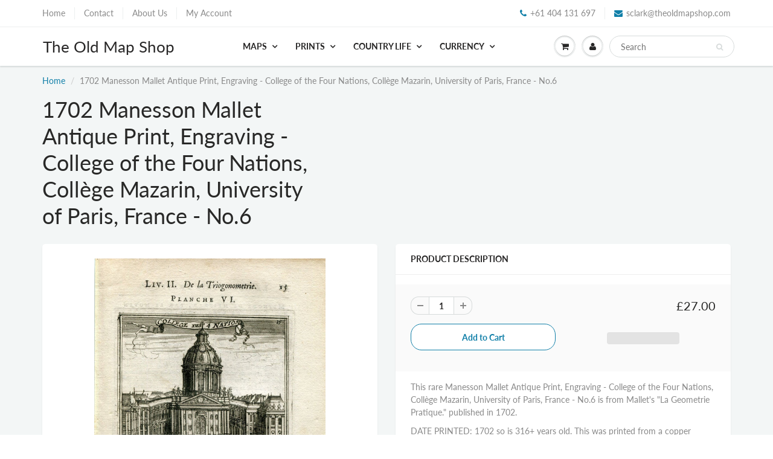

--- FILE ---
content_type: text/html; charset=utf-8
request_url: https://theoldmapshop.com/en-gi/products/1702-manesson-mallet-antique-print-engraving-college-of-the-four-nations-college-mazarin-university-of-paris-france-no-6
body_size: 29050
content:
<!doctype html>
<html lang="en" class="noIE">
  <head>

    <!-- Basic page needs ================================================== -->
    <meta charset="utf-8">
    <meta name="viewport" content="width=device-width, initial-scale=1, maximum-scale=1">

    <!-- Title and description ================================================== -->
    <title>
      1702 Manesson Mallet Antique Print, Engraving - College of the Four Na &ndash; The Old Map Shop
    </title>

    
    <meta name="description" content="This rare Manesson Mallet Antique Print, Engraving - College of the Four Nations, Collège Mazarin, University of Paris, France - No.6 is from Mallet&#39;s &quot;La Geometrie Pratique.&quot; published in 1702. DATE PRINTED: 1702 so is 316+ years old. This was printed from a copper engraved plate on handmade paper. SIZE: Printed area ">
    

    <!-- Helpers ================================================== -->
     <meta property="og:url" content="https://theoldmapshop.com/en-gi/products/1702-manesson-mallet-antique-print-engraving-college-of-the-four-nations-college-mazarin-university-of-paris-france-no-6">
 <meta property="og:site_name" content="The Old Map Shop">

  <meta property="og:type" content="product">
  <meta property="og:title" content="1702 Manesson Mallet Antique Print, Engraving - College of the Four Nations, Collège Mazarin, University of Paris, France - No.6">
  
<meta property="og:image" content="http://theoldmapshop.com/cdn/shop/products/il_fullxfull.1571596442_88bd_1200x1200.jpg?v=1634795330"><meta property="og:image" content="http://theoldmapshop.com/cdn/shop/products/il_fullxfull.1571515758_ktv2_84111ed6-9655-4bea-b7cb-dc1a31ffefb0_1200x1200.jpg?v=1634795330">
<meta property="og:image:secure_url" content="https://theoldmapshop.com/cdn/shop/products/il_fullxfull.1571596442_88bd_1200x1200.jpg?v=1634795330"><meta property="og:image:secure_url" content="https://theoldmapshop.com/cdn/shop/products/il_fullxfull.1571515758_ktv2_84111ed6-9655-4bea-b7cb-dc1a31ffefb0_1200x1200.jpg?v=1634795330">
  <meta property="og:price:amount" content="27.00">
  <meta property="og:price:currency" content="GBP">


	
  		<meta property="og:description" content="This rare Manesson Mallet Antique Print, Engraving - College of the Four Nations, Collège Mazarin, University of Paris, France - No.6 is from Mallet&#39;s &quot;La Geometrie Pratique.&quot; published in 1702. DATE PRINTED: 1702 so is 316+ years old. This was printed from a copper engraved plate on handmade paper. SIZE: Printed area ">
	






<meta name="twitter:card" content="summary">

  <meta name="twitter:title" content="1702 Manesson Mallet Antique Print, Engraving - College of the Four Nations, Collège Mazarin, University of Paris, France - No.6">
  <meta name="twitter:description" content="This rare Manesson Mallet Antique Print, Engraving - College of the Four Nations, Collège Mazarin, University of Paris, France - No.6 is from Mallet&#39;s &quot;La Geometrie Pratique.&quot; published in 1702. DATE PRINTED: 1702 so is 316+ years old. This was printed from a copper engraved plate on handmade paper. SIZE: Printed area approx 15 x 10 cm&#39;s on a page 21.5 x 13.5 cm&#39;s. CONDITION: The reverse side of page has printed text in French. Some age toning to paper and minor imperfections as would be expected of paper this old. Please click on the zoom button bottom right of scanned image to enlarge and view all details. ADDITIONAL COMMENTS: Please note that this is a rare antique engraving &amp;amp; was actually printed in 1702. This is not a modern reproduction. PLEASE NOTE: The title page shown in the second">
  <meta name="twitter:image" content="https://theoldmapshop.com/cdn/shop/products/il_fullxfull.1571596442_88bd_800x.jpg?v=1634795330">
  <meta name="twitter:image:width" content="240">
  <meta name="twitter:image:height" content="240">


    <link rel="canonical" href="https://theoldmapshop.com/en-gi/products/1702-manesson-mallet-antique-print-engraving-college-of-the-four-nations-college-mazarin-university-of-paris-france-no-6">
    <meta name="viewport" content="width=device-width,initial-scale=1">
    <meta name="theme-color" content="#107fa8">

    
    <link rel="shortcut icon" href="//theoldmapshop.com/cdn/shop/t/11/assets/favicon.png?v=50078064854443965781636357849" type="image/png" />
    
<style>
  @font-face {
  font-family: Lato;
  font-weight: 400;
  font-style: normal;
  src: url("//theoldmapshop.com/cdn/fonts/lato/lato_n4.c3b93d431f0091c8be23185e15c9d1fee1e971c5.woff2") format("woff2"),
       url("//theoldmapshop.com/cdn/fonts/lato/lato_n4.d5c00c781efb195594fd2fd4ad04f7882949e327.woff") format("woff");
}

  @font-face {
  font-family: Lato;
  font-weight: 400;
  font-style: normal;
  src: url("//theoldmapshop.com/cdn/fonts/lato/lato_n4.c3b93d431f0091c8be23185e15c9d1fee1e971c5.woff2") format("woff2"),
       url("//theoldmapshop.com/cdn/fonts/lato/lato_n4.d5c00c781efb195594fd2fd4ad04f7882949e327.woff") format("woff");
}

  @font-face {
  font-family: Lato;
  font-weight: 700;
  font-style: normal;
  src: url("//theoldmapshop.com/cdn/fonts/lato/lato_n7.900f219bc7337bc57a7a2151983f0a4a4d9d5dcf.woff2") format("woff2"),
       url("//theoldmapshop.com/cdn/fonts/lato/lato_n7.a55c60751adcc35be7c4f8a0313f9698598612ee.woff") format("woff");
}

  @font-face {
  font-family: Lato;
  font-weight: 400;
  font-style: italic;
  src: url("//theoldmapshop.com/cdn/fonts/lato/lato_i4.09c847adc47c2fefc3368f2e241a3712168bc4b6.woff2") format("woff2"),
       url("//theoldmapshop.com/cdn/fonts/lato/lato_i4.3c7d9eb6c1b0a2bf62d892c3ee4582b016d0f30c.woff") format("woff");
}

  :root {
    
--promo-bar-bg-color: #107fa8;
--promo-bar-bg-color-H: 196;
--promo-bar-bg-color-S: 83%;
--promo-bar-bg-color-L: 36%;

    
--promo-bar-text-color: #ffffff;
--promo-bar-text-color-H: 0;
--promo-bar-text-color-S: 0%;
--promo-bar-text-color-L: 100%;

    
--header-bg-color: #ffffff;
--header-bg-color-H: 0;
--header-bg-color-S: 0%;
--header-bg-color-L: 100%;

    
--header-logo-color: #282727;
--header-logo-color-H: 0;
--header-logo-color-S: 1%;
--header-logo-color-L: 15%;

    
--header-text-color: #898989;
--header-text-color-H: 0;
--header-text-color-S: 0%;
--header-text-color-L: 54%;

    
--header-top-link-color: #898989;
--header-top-link-color-H: 0;
--header-top-link-color-S: 0%;
--header-top-link-color-L: 54%;

    
--header-border-color: #ecefef;
--header-border-color-H: 180;
--header-border-color-S: 9%;
--header-border-color-L: 93%;

    
--nav-bg-color: #ffffff;
--nav-bg-color-H: 0;
--nav-bg-color-S: 0%;
--nav-bg-color-L: 100%;

    
--nav-mobile-bg-color: #ffffff;
--nav-mobile-bg-color-H: 0;
--nav-mobile-bg-color-S: 0%;
--nav-mobile-bg-color-L: 100%;

    
--nav-text-color: #282727;
--nav-text-color-H: 0;
--nav-text-color-S: 1%;
--nav-text-color-L: 15%;

    
--nav-hover-color: #107fa8;
--nav-hover-color-H: 196;
--nav-hover-color-S: 83%;
--nav-hover-color-L: 36%;

    
--primary-color: #107fa8;
--primary-color-H: 196;
--primary-color-S: 83%;
--primary-color-L: 36%;

    
--secondary-color: #fbcf00;
--secondary-color-H: 49;
--secondary-color-S: 100%;
--secondary-color-L: 49%;

    
--heading-text-color: #282727;
--heading-text-color-H: 0;
--heading-text-color-S: 1%;
--heading-text-color-L: 15%;

    
--body-text-color: #898989;
--body-text-color-H: 0;
--body-text-color-S: 0%;
--body-text-color-L: 54%;

    
--link-hover-color: #136f99;
--link-hover-color-H: 199;
--link-hover-color-S: 78%;
--link-hover-color-L: 34%;

    
--button-text-color: #ffffff;
--button-text-color-H: 0;
--button-text-color-S: 0%;
--button-text-color-L: 100%;

    
--regular-price-color: #282827;
--regular-price-color-H: 60;
--regular-price-color-S: 1%;
--regular-price-color-L: 15%;

    
--compare-price-color: #cccccc;
--compare-price-color-H: 0;
--compare-price-color-S: 0%;
--compare-price-color-L: 80%;

    
--body-bg-color: #f3f6f6;
--body-bg-color-H: 180;
--body-bg-color-S: 14%;
--body-bg-color-L: 96%;

    
--content-heading-color: #282827;
--content-heading-color-H: 60;
--content-heading-color-S: 1%;
--content-heading-color-L: 15%;

    
--content-text-color: #898989;
--content-text-color-H: 0;
--content-text-color-S: 0%;
--content-text-color-L: 54%;

    
--content-link-color: #107fa8;
--content-link-color-H: 196;
--content-link-color-S: 83%;
--content-link-color-L: 36%;

    
--footer-bg-color: #ffffff;
--footer-bg-color-H: 0;
--footer-bg-color-S: 0%;
--footer-bg-color-L: 100%;

    
--footer-heading-color: #282727;
--footer-heading-color-H: 0;
--footer-heading-color-S: 1%;
--footer-heading-color-L: 15%;

    
--footer-text-color: #9a9a9a;
--footer-text-color-H: 0;
--footer-text-color-S: 0%;
--footer-text-color-L: 60%;

    
--footer-link-color: #107fa8;
--footer-link-color-H: 196;
--footer-link-color-S: 83%;
--footer-link-color-L: 36%;

    
--footer-border-color: #ecefef;
--footer-border-color-H: 180;
--footer-border-color-S: 9%;
--footer-border-color-L: 93%;

    
--footer-social-color: #d7dbdb;
--footer-social-color-H: 180;
--footer-social-color-S: 5%;
--footer-social-color-L: 85%;

    --body-font: Lato, sans-serif;
    --body-font-style: normal;
    --body-text-weight: 400;
    --body-text-size: 14px;
    --body-text-bolder: 700;
    --heading-font: Lato, sans-serif;
    --heading-font-style: normal;
    --heading-font-weight: 400;
    --nav-text-weight: 900;
    --nav-text-transform: uppercase;
    --nav-text-size: 14px;
    --nav-header-text-size: 16px;
    --nav-link-text-size: 13px;
    --h1-text-size: 20px;
    --h2-text-size: 18px;
    --h3-text-size: 17px;
    --product-image-height: 200px;
    --product-image-max-height: px;
    --popup-heading-text-size: px;
    --popup-text-size: 18px;
    --select-icon-svg-path: //theoldmapshop.com/cdn/shop/t/11/assets/ico-select.svg?v=52490308435674659801636357876;
    --bg-repeat: no-repeat;--home-cta-text-color: #9a9a9a;
    --home-cta-text-size: 18px;

    --home-newsletter-text-color: #ffffff;
    --home-newsletter-text-size: 18px;

    --home-video-play-icon-color: #ffffff;

    --pwd-bg-image: //theoldmapshop.com/cdn/shop/t/11/assets/password-bg.jpg?v=18453832014055487421636357862;

    --hf-social-color: #d7dbdb;
    
    --primary-color-d-5: #0e6d91
  }
</style>
<link rel="preload" href="//theoldmapshop.com/cdn/shop/t/11/assets/apps.css?v=91917358712980025581636357876" as="style">
    <link rel="preload" href="//theoldmapshop.com/cdn/shop/t/11/assets/styles.css?v=64809236268193662371636357867" as="style">
    <link rel="preload" href="//theoldmapshop.com/cdn/shop/t/11/assets/flexslider.css?v=159777974953499605701636357876" as="style">
    <link rel="preload" href="//theoldmapshop.com/cdn/shop/t/11/assets/flexslider-product.css?v=102320732078656892371636357877" as="style">
    <link rel="preload" href="//theoldmapshop.com/cdn/shop/t/11/assets/scripts.js?v=55691781510618997881697243433" as="script">
    <link rel="preload" href="//theoldmapshop.com/cdn/shop/t/11/assets/jquery.js?v=105778841822381192391636357858" as="script">
    <link rel="preload" href="//theoldmapshop.com/cdn/shop/t/11/assets/lazysizes.js?v=68441465964607740661636357860" as="script">
    <link rel="preload" href="//theoldmapshop.com/cdn/shop/t/11/assets/jquery.magnific-popup.min.js?v=135689767880654324781636357859" as="script">
    <link rel="preload" href="//theoldmapshop.com/cdn/shop/t/11/assets/api.jquery.js?v=15441087994167375491636357841" as="script">
    <link rel="preload" href="//theoldmapshop.com/cdn/shop/t/11/assets/ajaxify-shop.js?v=162384310883959013781697243433" as="script"><link rel="preload" href="//theoldmapshop.com/cdn/shop/t/11/assets/jquery.owl.min.js?v=144676988721263812631636357859" as="script"><link href="//theoldmapshop.com/cdn/shop/t/11/assets/apps.css?v=91917358712980025581636357876" rel="stylesheet" type="text/css" media="all" />
    <link href="//theoldmapshop.com/cdn/shop/t/11/assets/styles.css?v=64809236268193662371636357867" rel="stylesheet" type="text/css" media="all" />

    <link href="//theoldmapshop.com/cdn/shop/t/11/assets/flexslider.css?v=159777974953499605701636357876" rel="stylesheet" type="text/css" media="all" />
    <link href="//theoldmapshop.com/cdn/shop/t/11/assets/flexslider-product.css?v=102320732078656892371636357877" rel="stylesheet" type="text/css" media="all" />

    

    <!-- Header hook for plugins ================================================== -->
    
<script src='https://swishapp.digital/static/loader/?key=U2FsdGVkX18Hul4sRbK4EkiiZM1MK1CLuH%2B6YgFOejo2%2FKHkV8nb8P6eS%2FwjJL7iK5XBBEDE%2Fzd%2B4YTst3IawFPjSG9mQi8SiS90aBasWO8%3D' defer></script> 












<script>window.performance && window.performance.mark && window.performance.mark('shopify.content_for_header.start');</script><meta name="facebook-domain-verification" content="gd6op578e1fpvbl9of0ck2st7e9fus">
<meta id="shopify-digital-wallet" name="shopify-digital-wallet" content="/19285511/digital_wallets/dialog">
<meta name="shopify-checkout-api-token" content="01c32a228c7d33d21cf5fc474242a155">
<link rel="alternate" hreflang="x-default" href="https://theoldmapshop.com/products/1702-manesson-mallet-antique-print-engraving-college-of-the-four-nations-college-mazarin-university-of-paris-france-no-6">
<link rel="alternate" hreflang="en" href="https://theoldmapshop.com/products/1702-manesson-mallet-antique-print-engraving-college-of-the-four-nations-college-mazarin-university-of-paris-france-no-6">
<link rel="alternate" hreflang="en-CH" href="https://theoldmapshop.com/en-ch/products/1702-manesson-mallet-antique-print-engraving-college-of-the-four-nations-college-mazarin-university-of-paris-france-no-6">
<link rel="alternate" hreflang="en-JP" href="https://theoldmapshop.com/en-jp/products/1702-manesson-mallet-antique-print-engraving-college-of-the-four-nations-college-mazarin-university-of-paris-france-no-6">
<link rel="alternate" hreflang="en-SG" href="https://theoldmapshop.com/en-sg/products/1702-manesson-mallet-antique-print-engraving-college-of-the-four-nations-college-mazarin-university-of-paris-france-no-6">
<link rel="alternate" hreflang="en-DK" href="https://theoldmapshop.com/en-dk/products/1702-manesson-mallet-antique-print-engraving-college-of-the-four-nations-college-mazarin-university-of-paris-france-no-6">
<link rel="alternate" hreflang="en-NO" href="https://theoldmapshop.com/en-no/products/1702-manesson-mallet-antique-print-engraving-college-of-the-four-nations-college-mazarin-university-of-paris-france-no-6">
<link rel="alternate" hreflang="en-SE" href="https://theoldmapshop.com/en-se/products/1702-manesson-mallet-antique-print-engraving-college-of-the-four-nations-college-mazarin-university-of-paris-france-no-6">
<link rel="alternate" hreflang="en-JE" href="https://theoldmapshop.com/en-je/products/1702-manesson-mallet-antique-print-engraving-college-of-the-four-nations-college-mazarin-university-of-paris-france-no-6">
<link rel="alternate" hreflang="en-GI" href="https://theoldmapshop.com/en-gi/products/1702-manesson-mallet-antique-print-engraving-college-of-the-four-nations-college-mazarin-university-of-paris-france-no-6">
<link rel="alternate" type="application/json+oembed" href="https://theoldmapshop.com/en-gi/products/1702-manesson-mallet-antique-print-engraving-college-of-the-four-nations-college-mazarin-university-of-paris-france-no-6.oembed">
<script async="async" data-src="/checkouts/internal/preloads.js?locale=en-GI"></script>
<link rel="preconnect" href="https://shop.app" crossorigin="anonymous">
<script async="async" data-src="https://shop.app/checkouts/internal/preloads.js?locale=en-GI&shop_id=19285511" crossorigin="anonymous"></script>
<script id="apple-pay-shop-capabilities" type="application/json">{"shopId":19285511,"countryCode":"AU","currencyCode":"GBP","merchantCapabilities":["supports3DS"],"merchantId":"gid:\/\/shopify\/Shop\/19285511","merchantName":"The Old Map Shop","requiredBillingContactFields":["postalAddress","email","phone"],"requiredShippingContactFields":["postalAddress","email","phone"],"shippingType":"shipping","supportedNetworks":["visa","masterCard","amex","jcb"],"total":{"type":"pending","label":"The Old Map Shop","amount":"1.00"},"shopifyPaymentsEnabled":true,"supportsSubscriptions":true}</script>
<script id="shopify-features" type="application/json">{"accessToken":"01c32a228c7d33d21cf5fc474242a155","betas":["rich-media-storefront-analytics"],"domain":"theoldmapshop.com","predictiveSearch":true,"shopId":19285511,"locale":"en"}</script>
<script>var Shopify = Shopify || {};
Shopify.shop = "the-old-map-shop.myshopify.com";
Shopify.locale = "en";
Shopify.currency = {"active":"GBP","rate":"0.76227966"};
Shopify.country = "GI";
Shopify.theme = {"name":"ShowTime - Latest Version(MHT-dev)","id":120891310140,"schema_name":"ShowTime","schema_version":"6.4.7","theme_store_id":687,"role":"main"};
Shopify.theme.handle = "null";
Shopify.theme.style = {"id":null,"handle":null};
Shopify.cdnHost = "theoldmapshop.com/cdn";
Shopify.routes = Shopify.routes || {};
Shopify.routes.root = "/en-gi/";</script>
<script type="module">!function(o){(o.Shopify=o.Shopify||{}).modules=!0}(window);</script>
<script>!function(o){function n(){var o=[];function n(){o.push(Array.prototype.slice.apply(arguments))}return n.q=o,n}var t=o.Shopify=o.Shopify||{};t.loadFeatures=n(),t.autoloadFeatures=n()}(window);</script>
<script>
  window.ShopifyPay = window.ShopifyPay || {};
  window.ShopifyPay.apiHost = "shop.app\/pay";
  window.ShopifyPay.redirectState = null;
</script>
<script id="shop-js-analytics" type="application/json">{"pageType":"product"}</script>
<script defer="defer" async type="module" data-src="//theoldmapshop.com/cdn/shopifycloud/shop-js/modules/v2/client.init-shop-cart-sync_C5BV16lS.en.esm.js"></script>
<script defer="defer" async type="module" data-src="//theoldmapshop.com/cdn/shopifycloud/shop-js/modules/v2/chunk.common_CygWptCX.esm.js"></script>
<script type="module">
  await import("//theoldmapshop.com/cdn/shopifycloud/shop-js/modules/v2/client.init-shop-cart-sync_C5BV16lS.en.esm.js");
await import("//theoldmapshop.com/cdn/shopifycloud/shop-js/modules/v2/chunk.common_CygWptCX.esm.js");

  window.Shopify.SignInWithShop?.initShopCartSync?.({"fedCMEnabled":true,"windoidEnabled":true});

</script>
<script>
  window.Shopify = window.Shopify || {};
  if (!window.Shopify.featureAssets) window.Shopify.featureAssets = {};
  window.Shopify.featureAssets['shop-js'] = {"shop-cart-sync":["modules/v2/client.shop-cart-sync_ZFArdW7E.en.esm.js","modules/v2/chunk.common_CygWptCX.esm.js"],"init-fed-cm":["modules/v2/client.init-fed-cm_CmiC4vf6.en.esm.js","modules/v2/chunk.common_CygWptCX.esm.js"],"shop-button":["modules/v2/client.shop-button_tlx5R9nI.en.esm.js","modules/v2/chunk.common_CygWptCX.esm.js"],"shop-cash-offers":["modules/v2/client.shop-cash-offers_DOA2yAJr.en.esm.js","modules/v2/chunk.common_CygWptCX.esm.js","modules/v2/chunk.modal_D71HUcav.esm.js"],"init-windoid":["modules/v2/client.init-windoid_sURxWdc1.en.esm.js","modules/v2/chunk.common_CygWptCX.esm.js"],"shop-toast-manager":["modules/v2/client.shop-toast-manager_ClPi3nE9.en.esm.js","modules/v2/chunk.common_CygWptCX.esm.js"],"init-shop-email-lookup-coordinator":["modules/v2/client.init-shop-email-lookup-coordinator_B8hsDcYM.en.esm.js","modules/v2/chunk.common_CygWptCX.esm.js"],"init-shop-cart-sync":["modules/v2/client.init-shop-cart-sync_C5BV16lS.en.esm.js","modules/v2/chunk.common_CygWptCX.esm.js"],"avatar":["modules/v2/client.avatar_BTnouDA3.en.esm.js"],"pay-button":["modules/v2/client.pay-button_FdsNuTd3.en.esm.js","modules/v2/chunk.common_CygWptCX.esm.js"],"init-customer-accounts":["modules/v2/client.init-customer-accounts_DxDtT_ad.en.esm.js","modules/v2/client.shop-login-button_C5VAVYt1.en.esm.js","modules/v2/chunk.common_CygWptCX.esm.js","modules/v2/chunk.modal_D71HUcav.esm.js"],"init-shop-for-new-customer-accounts":["modules/v2/client.init-shop-for-new-customer-accounts_ChsxoAhi.en.esm.js","modules/v2/client.shop-login-button_C5VAVYt1.en.esm.js","modules/v2/chunk.common_CygWptCX.esm.js","modules/v2/chunk.modal_D71HUcav.esm.js"],"shop-login-button":["modules/v2/client.shop-login-button_C5VAVYt1.en.esm.js","modules/v2/chunk.common_CygWptCX.esm.js","modules/v2/chunk.modal_D71HUcav.esm.js"],"init-customer-accounts-sign-up":["modules/v2/client.init-customer-accounts-sign-up_CPSyQ0Tj.en.esm.js","modules/v2/client.shop-login-button_C5VAVYt1.en.esm.js","modules/v2/chunk.common_CygWptCX.esm.js","modules/v2/chunk.modal_D71HUcav.esm.js"],"shop-follow-button":["modules/v2/client.shop-follow-button_Cva4Ekp9.en.esm.js","modules/v2/chunk.common_CygWptCX.esm.js","modules/v2/chunk.modal_D71HUcav.esm.js"],"checkout-modal":["modules/v2/client.checkout-modal_BPM8l0SH.en.esm.js","modules/v2/chunk.common_CygWptCX.esm.js","modules/v2/chunk.modal_D71HUcav.esm.js"],"lead-capture":["modules/v2/client.lead-capture_Bi8yE_yS.en.esm.js","modules/v2/chunk.common_CygWptCX.esm.js","modules/v2/chunk.modal_D71HUcav.esm.js"],"shop-login":["modules/v2/client.shop-login_D6lNrXab.en.esm.js","modules/v2/chunk.common_CygWptCX.esm.js","modules/v2/chunk.modal_D71HUcav.esm.js"],"payment-terms":["modules/v2/client.payment-terms_CZxnsJam.en.esm.js","modules/v2/chunk.common_CygWptCX.esm.js","modules/v2/chunk.modal_D71HUcav.esm.js"]};
</script>
<script id="__st">var __st={"a":19285511,"offset":36000,"reqid":"fe7cff85-a1ff-4c54-a7fa-e28dea9a1931-1768760916","pageurl":"theoldmapshop.com\/en-gi\/products\/1702-manesson-mallet-antique-print-engraving-college-of-the-four-nations-college-mazarin-university-of-paris-france-no-6","u":"0a6e069504fa","p":"product","rtyp":"product","rid":6678628401212};</script>
<script>window.ShopifyPaypalV4VisibilityTracking = true;</script>
<script id="captcha-bootstrap">!function(){'use strict';const t='contact',e='account',n='new_comment',o=[[t,t],['blogs',n],['comments',n],[t,'customer']],c=[[e,'customer_login'],[e,'guest_login'],[e,'recover_customer_password'],[e,'create_customer']],r=t=>t.map((([t,e])=>`form[action*='/${t}']:not([data-nocaptcha='true']) input[name='form_type'][value='${e}']`)).join(','),a=t=>()=>t?[...document.querySelectorAll(t)].map((t=>t.form)):[];function s(){const t=[...o],e=r(t);return a(e)}const i='password',u='form_key',d=['recaptcha-v3-token','g-recaptcha-response','h-captcha-response',i],f=()=>{try{return window.sessionStorage}catch{return}},m='__shopify_v',_=t=>t.elements[u];function p(t,e,n=!1){try{const o=window.sessionStorage,c=JSON.parse(o.getItem(e)),{data:r}=function(t){const{data:e,action:n}=t;return t[m]||n?{data:e,action:n}:{data:t,action:n}}(c);for(const[e,n]of Object.entries(r))t.elements[e]&&(t.elements[e].value=n);n&&o.removeItem(e)}catch(o){console.error('form repopulation failed',{error:o})}}const l='form_type',E='cptcha';function T(t){t.dataset[E]=!0}const w=window,h=w.document,L='Shopify',v='ce_forms',y='captcha';let A=!1;((t,e)=>{const n=(g='f06e6c50-85a8-45c8-87d0-21a2b65856fe',I='https://cdn.shopify.com/shopifycloud/storefront-forms-hcaptcha/ce_storefront_forms_captcha_hcaptcha.v1.5.2.iife.js',D={infoText:'Protected by hCaptcha',privacyText:'Privacy',termsText:'Terms'},(t,e,n)=>{const o=w[L][v],c=o.bindForm;if(c)return c(t,g,e,D).then(n);var r;o.q.push([[t,g,e,D],n]),r=I,A||(h.body.append(Object.assign(h.createElement('script'),{id:'captcha-provider',async:!0,src:r})),A=!0)});var g,I,D;w[L]=w[L]||{},w[L][v]=w[L][v]||{},w[L][v].q=[],w[L][y]=w[L][y]||{},w[L][y].protect=function(t,e){n(t,void 0,e),T(t)},Object.freeze(w[L][y]),function(t,e,n,w,h,L){const[v,y,A,g]=function(t,e,n){const i=e?o:[],u=t?c:[],d=[...i,...u],f=r(d),m=r(i),_=r(d.filter((([t,e])=>n.includes(e))));return[a(f),a(m),a(_),s()]}(w,h,L),I=t=>{const e=t.target;return e instanceof HTMLFormElement?e:e&&e.form},D=t=>v().includes(t);t.addEventListener('submit',(t=>{const e=I(t);if(!e)return;const n=D(e)&&!e.dataset.hcaptchaBound&&!e.dataset.recaptchaBound,o=_(e),c=g().includes(e)&&(!o||!o.value);(n||c)&&t.preventDefault(),c&&!n&&(function(t){try{if(!f())return;!function(t){const e=f();if(!e)return;const n=_(t);if(!n)return;const o=n.value;o&&e.removeItem(o)}(t);const e=Array.from(Array(32),(()=>Math.random().toString(36)[2])).join('');!function(t,e){_(t)||t.append(Object.assign(document.createElement('input'),{type:'hidden',name:u})),t.elements[u].value=e}(t,e),function(t,e){const n=f();if(!n)return;const o=[...t.querySelectorAll(`input[type='${i}']`)].map((({name:t})=>t)),c=[...d,...o],r={};for(const[a,s]of new FormData(t).entries())c.includes(a)||(r[a]=s);n.setItem(e,JSON.stringify({[m]:1,action:t.action,data:r}))}(t,e)}catch(e){console.error('failed to persist form',e)}}(e),e.submit())}));const S=(t,e)=>{t&&!t.dataset[E]&&(n(t,e.some((e=>e===t))),T(t))};for(const o of['focusin','change'])t.addEventListener(o,(t=>{const e=I(t);D(e)&&S(e,y())}));const B=e.get('form_key'),M=e.get(l),P=B&&M;t.addEventListener('DOMContentLoaded',(()=>{const t=y();if(P)for(const e of t)e.elements[l].value===M&&p(e,B);[...new Set([...A(),...v().filter((t=>'true'===t.dataset.shopifyCaptcha))])].forEach((e=>S(e,t)))}))}(h,new URLSearchParams(w.location.search),n,t,e,['guest_login'])})(!0,!0)}();</script>
<script integrity="sha256-4kQ18oKyAcykRKYeNunJcIwy7WH5gtpwJnB7kiuLZ1E=" data-source-attribution="shopify.loadfeatures" defer="defer" data-src="//theoldmapshop.com/cdn/shopifycloud/storefront/assets/storefront/load_feature-a0a9edcb.js" crossorigin="anonymous"></script>
<script crossorigin="anonymous" defer="defer" data-src="//theoldmapshop.com/cdn/shopifycloud/storefront/assets/shopify_pay/storefront-65b4c6d7.js?v=20250812"></script>
<script data-source-attribution="shopify.dynamic_checkout.dynamic.init">var Shopify=Shopify||{};Shopify.PaymentButton=Shopify.PaymentButton||{isStorefrontPortableWallets:!0,init:function(){window.Shopify.PaymentButton.init=function(){};var t=document.createElement("script");t.data-src="https://theoldmapshop.com/cdn/shopifycloud/portable-wallets/latest/portable-wallets.en.js",t.type="module",document.head.appendChild(t)}};
</script>
<script data-source-attribution="shopify.dynamic_checkout.buyer_consent">
  function portableWalletsHideBuyerConsent(e){var t=document.getElementById("shopify-buyer-consent"),n=document.getElementById("shopify-subscription-policy-button");t&&n&&(t.classList.add("hidden"),t.setAttribute("aria-hidden","true"),n.removeEventListener("click",e))}function portableWalletsShowBuyerConsent(e){var t=document.getElementById("shopify-buyer-consent"),n=document.getElementById("shopify-subscription-policy-button");t&&n&&(t.classList.remove("hidden"),t.removeAttribute("aria-hidden"),n.addEventListener("click",e))}window.Shopify?.PaymentButton&&(window.Shopify.PaymentButton.hideBuyerConsent=portableWalletsHideBuyerConsent,window.Shopify.PaymentButton.showBuyerConsent=portableWalletsShowBuyerConsent);
</script>
<script>
  function portableWalletsCleanup(e){e&&e.src&&console.error("Failed to load portable wallets script "+e.src);var t=document.querySelectorAll("shopify-accelerated-checkout .shopify-payment-button__skeleton, shopify-accelerated-checkout-cart .wallet-cart-button__skeleton"),e=document.getElementById("shopify-buyer-consent");for(let e=0;e<t.length;e++)t[e].remove();e&&e.remove()}function portableWalletsNotLoadedAsModule(e){e instanceof ErrorEvent&&"string"==typeof e.message&&e.message.includes("import.meta")&&"string"==typeof e.filename&&e.filename.includes("portable-wallets")&&(window.removeEventListener("error",portableWalletsNotLoadedAsModule),window.Shopify.PaymentButton.failedToLoad=e,"loading"===document.readyState?document.addEventListener("DOMContentLoaded",window.Shopify.PaymentButton.init):window.Shopify.PaymentButton.init())}window.addEventListener("error",portableWalletsNotLoadedAsModule);
</script>

<script type="module" data-src="https://theoldmapshop.com/cdn/shopifycloud/portable-wallets/latest/portable-wallets.en.js" onError="portableWalletsCleanup(this)" crossorigin="anonymous"></script>
<script nomodule>
  document.addEventListener("DOMContentLoaded", portableWalletsCleanup);
</script>

<script id='scb4127' type='text/javascript' async='' data-src='https://theoldmapshop.com/cdn/shopifycloud/privacy-banner/storefront-banner.js'></script><link id="shopify-accelerated-checkout-styles" rel="stylesheet" media="screen" href="https://theoldmapshop.com/cdn/shopifycloud/portable-wallets/latest/accelerated-checkout-backwards-compat.css" crossorigin="anonymous">
<style id="shopify-accelerated-checkout-cart">
        #shopify-buyer-consent {
  margin-top: 1em;
  display: inline-block;
  width: 100%;
}

#shopify-buyer-consent.hidden {
  display: none;
}

#shopify-subscription-policy-button {
  background: none;
  border: none;
  padding: 0;
  text-decoration: underline;
  font-size: inherit;
  cursor: pointer;
}

#shopify-subscription-policy-button::before {
  box-shadow: none;
}

      </style>

<script>window.performance && window.performance.mark && window.performance.mark('shopify.content_for_header.end');</script>


    <!--[if lt IE 9]>
    <script src="//html5shiv.googlecode.com/svn/trunk/html5.js" type="text/javascript"></script>
    <![endif]-->

    

    <script src="//theoldmapshop.com/cdn/shop/t/11/assets/jquery.js?v=105778841822381192391636357858"></script>
    <script src="//theoldmapshop.com/cdn/shop/t/11/assets/lazysizes.js?v=68441465964607740661636357860" async="async"></script>


    <!-- Theme Global App JS ================================================== -->
    <script>
      window.themeInfo = {name: "ShowTime"}
      var app = app || {
        data:{
          template:"product",
          money_format: "£{{amount}}"
        }
      }
      window.theme = window.theme || {};
      window.theme.i18n = {
        addressError: "Error looking up that address",
        addressNoResults: "No results for that address",
        addressQueryLimit: "You have exceeded the Google API usage limit. Consider upgrading to a \u003ca href=\"https:\/\/developers.google.com\/maps\/premium\/usage-limits\"\u003ePremium Plan\u003c\/a\u003e.",
        authError: "There was a problem authenticating your Google Maps account.",
        productIsAvalable: "In stock! Usually ships within 24 hours.",
        productIsSoldOut: "Sorry!  This product is currently out of stock.",
        productAddToCart: "Add to Cart",
        productSoldOut: "Sold Out",
        productUnavailable: "Unavailable",
        passwordPageClose: "Close"
      }
      window.theme.routes = {
        root: "\/en-gi",
        account: "\/en-gi\/account",
        accountLogin: "\/en-gi\/account\/login",
        accountLogout: "\/en-gi\/account\/logout",
        accountRegister: "\/en-gi\/account\/register",
        accountAddresses: "\/en-gi\/account\/addresses",
        collections: "\/en-gi\/collections",
        allProductsCollection: "\/en-gi\/collections\/all",
        search: "\/en-gi\/search",
        cart: "\/en-gi\/cart",
        cartAdd: "\/en-gi\/cart\/add",
        cartChange: "\/en-gi\/cart\/change",
        cartClear: "\/en-gi\/cart\/clear",
        productRecommendations: "\/en-gi\/recommendations\/products"
      }
    </script>
    <noscript>
  <style>
    .article_img_block > figure > img:nth-child(2), 
    .catalog_c .collection-box > img:nth-child(2),
    .gallery_container  .box > figure > img:nth-child(2),
    .image_with_text_container .box > figure > img:nth-child(2),
    .collection-list-row .box_1 > a > img:nth-child(2),
    .featured-products .product-image > a > img:nth-child(2){
      display: none !important
    }
  </style>
</noscript>

  <!-- BEGIN app block: shopify://apps/xo-insert-code/blocks/insert-code-header/72017b12-3679-442e-b23c-5c62460717f5 --><!-- XO-InsertCode Header -->


<!-- Statcounter code for The Old Map Shop
https://theoldmapshop.com/ on Shopify -->
<script type="text/javascript">
var sc_project=12684490; 
var sc_invisible=1; 
var sc_security="56ce48bc"; 
</script>
<script type="text/javascript"
src="https://www.statcounter.com/counter/counter.js"
async></script>
<noscript><div class="statcounter"><a title="Web Analytics
Made Easy - Statcounter" href="https://statcounter.com/"
target="_blank"><img class="statcounter"
src="https://c.statcounter.com/12684490/0/56ce48bc/1/"
alt="Web Analytics Made Easy - Statcounter"
referrerPolicy="no-referrer-when-downgrade"></a></div></noscript>
<!-- End of Statcounter Code -->
  
<!-- End: XO-InsertCode Header -->


<!-- END app block --><link href="https://monorail-edge.shopifysvc.com" rel="dns-prefetch">
<script>(function(){if ("sendBeacon" in navigator && "performance" in window) {try {var session_token_from_headers = performance.getEntriesByType('navigation')[0].serverTiming.find(x => x.name == '_s').description;} catch {var session_token_from_headers = undefined;}var session_cookie_matches = document.cookie.match(/_shopify_s=([^;]*)/);var session_token_from_cookie = session_cookie_matches && session_cookie_matches.length === 2 ? session_cookie_matches[1] : "";var session_token = session_token_from_headers || session_token_from_cookie || "";function handle_abandonment_event(e) {var entries = performance.getEntries().filter(function(entry) {return /monorail-edge.shopifysvc.com/.test(entry.name);});if (!window.abandonment_tracked && entries.length === 0) {window.abandonment_tracked = true;var currentMs = Date.now();var navigation_start = performance.timing.navigationStart;var payload = {shop_id: 19285511,url: window.location.href,navigation_start,duration: currentMs - navigation_start,session_token,page_type: "product"};window.navigator.sendBeacon("https://monorail-edge.shopifysvc.com/v1/produce", JSON.stringify({schema_id: "online_store_buyer_site_abandonment/1.1",payload: payload,metadata: {event_created_at_ms: currentMs,event_sent_at_ms: currentMs}}));}}window.addEventListener('pagehide', handle_abandonment_event);}}());</script>
<script id="web-pixels-manager-setup">(function e(e,d,r,n,o){if(void 0===o&&(o={}),!Boolean(null===(a=null===(i=window.Shopify)||void 0===i?void 0:i.analytics)||void 0===a?void 0:a.replayQueue)){var i,a;window.Shopify=window.Shopify||{};var t=window.Shopify;t.analytics=t.analytics||{};var s=t.analytics;s.replayQueue=[],s.publish=function(e,d,r){return s.replayQueue.push([e,d,r]),!0};try{self.performance.mark("wpm:start")}catch(e){}var l=function(){var e={modern:/Edge?\/(1{2}[4-9]|1[2-9]\d|[2-9]\d{2}|\d{4,})\.\d+(\.\d+|)|Firefox\/(1{2}[4-9]|1[2-9]\d|[2-9]\d{2}|\d{4,})\.\d+(\.\d+|)|Chrom(ium|e)\/(9{2}|\d{3,})\.\d+(\.\d+|)|(Maci|X1{2}).+ Version\/(15\.\d+|(1[6-9]|[2-9]\d|\d{3,})\.\d+)([,.]\d+|)( \(\w+\)|)( Mobile\/\w+|) Safari\/|Chrome.+OPR\/(9{2}|\d{3,})\.\d+\.\d+|(CPU[ +]OS|iPhone[ +]OS|CPU[ +]iPhone|CPU IPhone OS|CPU iPad OS)[ +]+(15[._]\d+|(1[6-9]|[2-9]\d|\d{3,})[._]\d+)([._]\d+|)|Android:?[ /-](13[3-9]|1[4-9]\d|[2-9]\d{2}|\d{4,})(\.\d+|)(\.\d+|)|Android.+Firefox\/(13[5-9]|1[4-9]\d|[2-9]\d{2}|\d{4,})\.\d+(\.\d+|)|Android.+Chrom(ium|e)\/(13[3-9]|1[4-9]\d|[2-9]\d{2}|\d{4,})\.\d+(\.\d+|)|SamsungBrowser\/([2-9]\d|\d{3,})\.\d+/,legacy:/Edge?\/(1[6-9]|[2-9]\d|\d{3,})\.\d+(\.\d+|)|Firefox\/(5[4-9]|[6-9]\d|\d{3,})\.\d+(\.\d+|)|Chrom(ium|e)\/(5[1-9]|[6-9]\d|\d{3,})\.\d+(\.\d+|)([\d.]+$|.*Safari\/(?![\d.]+ Edge\/[\d.]+$))|(Maci|X1{2}).+ Version\/(10\.\d+|(1[1-9]|[2-9]\d|\d{3,})\.\d+)([,.]\d+|)( \(\w+\)|)( Mobile\/\w+|) Safari\/|Chrome.+OPR\/(3[89]|[4-9]\d|\d{3,})\.\d+\.\d+|(CPU[ +]OS|iPhone[ +]OS|CPU[ +]iPhone|CPU IPhone OS|CPU iPad OS)[ +]+(10[._]\d+|(1[1-9]|[2-9]\d|\d{3,})[._]\d+)([._]\d+|)|Android:?[ /-](13[3-9]|1[4-9]\d|[2-9]\d{2}|\d{4,})(\.\d+|)(\.\d+|)|Mobile Safari.+OPR\/([89]\d|\d{3,})\.\d+\.\d+|Android.+Firefox\/(13[5-9]|1[4-9]\d|[2-9]\d{2}|\d{4,})\.\d+(\.\d+|)|Android.+Chrom(ium|e)\/(13[3-9]|1[4-9]\d|[2-9]\d{2}|\d{4,})\.\d+(\.\d+|)|Android.+(UC? ?Browser|UCWEB|U3)[ /]?(15\.([5-9]|\d{2,})|(1[6-9]|[2-9]\d|\d{3,})\.\d+)\.\d+|SamsungBrowser\/(5\.\d+|([6-9]|\d{2,})\.\d+)|Android.+MQ{2}Browser\/(14(\.(9|\d{2,})|)|(1[5-9]|[2-9]\d|\d{3,})(\.\d+|))(\.\d+|)|K[Aa][Ii]OS\/(3\.\d+|([4-9]|\d{2,})\.\d+)(\.\d+|)/},d=e.modern,r=e.legacy,n=navigator.userAgent;return n.match(d)?"modern":n.match(r)?"legacy":"unknown"}(),u="modern"===l?"modern":"legacy",c=(null!=n?n:{modern:"",legacy:""})[u],f=function(e){return[e.baseUrl,"/wpm","/b",e.hashVersion,"modern"===e.buildTarget?"m":"l",".js"].join("")}({baseUrl:d,hashVersion:r,buildTarget:u}),m=function(e){var d=e.version,r=e.bundleTarget,n=e.surface,o=e.pageUrl,i=e.monorailEndpoint;return{emit:function(e){var a=e.status,t=e.errorMsg,s=(new Date).getTime(),l=JSON.stringify({metadata:{event_sent_at_ms:s},events:[{schema_id:"web_pixels_manager_load/3.1",payload:{version:d,bundle_target:r,page_url:o,status:a,surface:n,error_msg:t},metadata:{event_created_at_ms:s}}]});if(!i)return console&&console.warn&&console.warn("[Web Pixels Manager] No Monorail endpoint provided, skipping logging."),!1;try{return self.navigator.sendBeacon.bind(self.navigator)(i,l)}catch(e){}var u=new XMLHttpRequest;try{return u.open("POST",i,!0),u.setRequestHeader("Content-Type","text/plain"),u.send(l),!0}catch(e){return console&&console.warn&&console.warn("[Web Pixels Manager] Got an unhandled error while logging to Monorail."),!1}}}}({version:r,bundleTarget:l,surface:e.surface,pageUrl:self.location.href,monorailEndpoint:e.monorailEndpoint});try{o.browserTarget=l,function(e){var d=e.src,r=e.async,n=void 0===r||r,o=e.onload,i=e.onerror,a=e.sri,t=e.scriptDataAttributes,s=void 0===t?{}:t,l=document.createElement("script"),u=document.querySelector("head"),c=document.querySelector("body");if(l.async=n,l.src=d,a&&(l.integrity=a,l.crossOrigin="anonymous"),s)for(var f in s)if(Object.prototype.hasOwnProperty.call(s,f))try{l.dataset[f]=s[f]}catch(e){}if(o&&l.addEventListener("load",o),i&&l.addEventListener("error",i),u)u.appendChild(l);else{if(!c)throw new Error("Did not find a head or body element to append the script");c.appendChild(l)}}({src:f,async:!0,onload:function(){if(!function(){var e,d;return Boolean(null===(d=null===(e=window.Shopify)||void 0===e?void 0:e.analytics)||void 0===d?void 0:d.initialized)}()){var d=window.webPixelsManager.init(e)||void 0;if(d){var r=window.Shopify.analytics;r.replayQueue.forEach((function(e){var r=e[0],n=e[1],o=e[2];d.publishCustomEvent(r,n,o)})),r.replayQueue=[],r.publish=d.publishCustomEvent,r.visitor=d.visitor,r.initialized=!0}}},onerror:function(){return m.emit({status:"failed",errorMsg:"".concat(f," has failed to load")})},sri:function(e){var d=/^sha384-[A-Za-z0-9+/=]+$/;return"string"==typeof e&&d.test(e)}(c)?c:"",scriptDataAttributes:o}),m.emit({status:"loading"})}catch(e){m.emit({status:"failed",errorMsg:(null==e?void 0:e.message)||"Unknown error"})}}})({shopId: 19285511,storefrontBaseUrl: "https://theoldmapshop.com",extensionsBaseUrl: "https://extensions.shopifycdn.com/cdn/shopifycloud/web-pixels-manager",monorailEndpoint: "https://monorail-edge.shopifysvc.com/unstable/produce_batch",surface: "storefront-renderer",enabledBetaFlags: ["2dca8a86"],webPixelsConfigList: [{"id":"281149733","configuration":"{\"pixel_id\":\"569479114334488\",\"pixel_type\":\"facebook_pixel\",\"metaapp_system_user_token\":\"-\"}","eventPayloadVersion":"v1","runtimeContext":"OPEN","scriptVersion":"ca16bc87fe92b6042fbaa3acc2fbdaa6","type":"APP","apiClientId":2329312,"privacyPurposes":["ANALYTICS","MARKETING","SALE_OF_DATA"],"dataSharingAdjustments":{"protectedCustomerApprovalScopes":["read_customer_address","read_customer_email","read_customer_name","read_customer_personal_data","read_customer_phone"]}},{"id":"175898917","configuration":"{\"tagID\":\"2613161366085\"}","eventPayloadVersion":"v1","runtimeContext":"STRICT","scriptVersion":"18031546ee651571ed29edbe71a3550b","type":"APP","apiClientId":3009811,"privacyPurposes":["ANALYTICS","MARKETING","SALE_OF_DATA"],"dataSharingAdjustments":{"protectedCustomerApprovalScopes":["read_customer_address","read_customer_email","read_customer_name","read_customer_personal_data","read_customer_phone"]}},{"id":"148078885","eventPayloadVersion":"v1","runtimeContext":"LAX","scriptVersion":"1","type":"CUSTOM","privacyPurposes":["ANALYTICS"],"name":"Google Analytics tag (migrated)"},{"id":"shopify-app-pixel","configuration":"{}","eventPayloadVersion":"v1","runtimeContext":"STRICT","scriptVersion":"0450","apiClientId":"shopify-pixel","type":"APP","privacyPurposes":["ANALYTICS","MARKETING"]},{"id":"shopify-custom-pixel","eventPayloadVersion":"v1","runtimeContext":"LAX","scriptVersion":"0450","apiClientId":"shopify-pixel","type":"CUSTOM","privacyPurposes":["ANALYTICS","MARKETING"]}],isMerchantRequest: false,initData: {"shop":{"name":"The Old Map Shop","paymentSettings":{"currencyCode":"USD"},"myshopifyDomain":"the-old-map-shop.myshopify.com","countryCode":"AU","storefrontUrl":"https:\/\/theoldmapshop.com\/en-gi"},"customer":null,"cart":null,"checkout":null,"productVariants":[{"price":{"amount":27.0,"currencyCode":"GBP"},"product":{"title":"1702 Manesson Mallet Antique Print, Engraving - College of the Four Nations, Collège Mazarin, University of Paris, France - No.6","vendor":"The Old Map Shop","id":"6678628401212","untranslatedTitle":"1702 Manesson Mallet Antique Print, Engraving - College of the Four Nations, Collège Mazarin, University of Paris, France - No.6","url":"\/en-gi\/products\/1702-manesson-mallet-antique-print-engraving-college-of-the-four-nations-college-mazarin-university-of-paris-france-no-6","type":"Antique Map"},"id":"39544117526588","image":{"src":"\/\/theoldmapshop.com\/cdn\/shop\/products\/il_fullxfull.1571596442_88bd.jpg?v=1634795330"},"sku":null,"title":"Default Title","untranslatedTitle":"Default Title"}],"purchasingCompany":null},},"https://theoldmapshop.com/cdn","fcfee988w5aeb613cpc8e4bc33m6693e112",{"modern":"","legacy":""},{"shopId":"19285511","storefrontBaseUrl":"https:\/\/theoldmapshop.com","extensionBaseUrl":"https:\/\/extensions.shopifycdn.com\/cdn\/shopifycloud\/web-pixels-manager","surface":"storefront-renderer","enabledBetaFlags":"[\"2dca8a86\"]","isMerchantRequest":"false","hashVersion":"fcfee988w5aeb613cpc8e4bc33m6693e112","publish":"custom","events":"[[\"page_viewed\",{}],[\"product_viewed\",{\"productVariant\":{\"price\":{\"amount\":27.0,\"currencyCode\":\"GBP\"},\"product\":{\"title\":\"1702 Manesson Mallet Antique Print, Engraving - College of the Four Nations, Collège Mazarin, University of Paris, France - No.6\",\"vendor\":\"The Old Map Shop\",\"id\":\"6678628401212\",\"untranslatedTitle\":\"1702 Manesson Mallet Antique Print, Engraving - College of the Four Nations, Collège Mazarin, University of Paris, France - No.6\",\"url\":\"\/en-gi\/products\/1702-manesson-mallet-antique-print-engraving-college-of-the-four-nations-college-mazarin-university-of-paris-france-no-6\",\"type\":\"Antique Map\"},\"id\":\"39544117526588\",\"image\":{\"src\":\"\/\/theoldmapshop.com\/cdn\/shop\/products\/il_fullxfull.1571596442_88bd.jpg?v=1634795330\"},\"sku\":null,\"title\":\"Default Title\",\"untranslatedTitle\":\"Default Title\"}}]]"});</script><script>
  window.ShopifyAnalytics = window.ShopifyAnalytics || {};
  window.ShopifyAnalytics.meta = window.ShopifyAnalytics.meta || {};
  window.ShopifyAnalytics.meta.currency = 'GBP';
  var meta = {"product":{"id":6678628401212,"gid":"gid:\/\/shopify\/Product\/6678628401212","vendor":"The Old Map Shop","type":"Antique Map","handle":"1702-manesson-mallet-antique-print-engraving-college-of-the-four-nations-college-mazarin-university-of-paris-france-no-6","variants":[{"id":39544117526588,"price":2700,"name":"1702 Manesson Mallet Antique Print, Engraving - College of the Four Nations, Collège Mazarin, University of Paris, France - No.6","public_title":null,"sku":null}],"remote":false},"page":{"pageType":"product","resourceType":"product","resourceId":6678628401212,"requestId":"fe7cff85-a1ff-4c54-a7fa-e28dea9a1931-1768760916"}};
  for (var attr in meta) {
    window.ShopifyAnalytics.meta[attr] = meta[attr];
  }
</script>
<script class="analytics">
  (function () {
    var customDocumentWrite = function(content) {
      var jquery = null;

      if (window.jQuery) {
        jquery = window.jQuery;
      } else if (window.Checkout && window.Checkout.$) {
        jquery = window.Checkout.$;
      }

      if (jquery) {
        jquery('body').append(content);
      }
    };

    var hasLoggedConversion = function(token) {
      if (token) {
        return document.cookie.indexOf('loggedConversion=' + token) !== -1;
      }
      return false;
    }

    var setCookieIfConversion = function(token) {
      if (token) {
        var twoMonthsFromNow = new Date(Date.now());
        twoMonthsFromNow.setMonth(twoMonthsFromNow.getMonth() + 2);

        document.cookie = 'loggedConversion=' + token + '; expires=' + twoMonthsFromNow;
      }
    }

    var trekkie = window.ShopifyAnalytics.lib = window.trekkie = window.trekkie || [];
    if (trekkie.integrations) {
      return;
    }
    trekkie.methods = [
      'identify',
      'page',
      'ready',
      'track',
      'trackForm',
      'trackLink'
    ];
    trekkie.factory = function(method) {
      return function() {
        var args = Array.prototype.slice.call(arguments);
        args.unshift(method);
        trekkie.push(args);
        return trekkie;
      };
    };
    for (var i = 0; i < trekkie.methods.length; i++) {
      var key = trekkie.methods[i];
      trekkie[key] = trekkie.factory(key);
    }
    trekkie.load = function(config) {
      trekkie.config = config || {};
      trekkie.config.initialDocumentCookie = document.cookie;
      var first = document.getElementsByTagName('script')[0];
      var script = document.createElement('script');
      script.type = 'text/javascript';
      script.onerror = function(e) {
        var scriptFallback = document.createElement('script');
        scriptFallback.type = 'text/javascript';
        scriptFallback.onerror = function(error) {
                var Monorail = {
      produce: function produce(monorailDomain, schemaId, payload) {
        var currentMs = new Date().getTime();
        var event = {
          schema_id: schemaId,
          payload: payload,
          metadata: {
            event_created_at_ms: currentMs,
            event_sent_at_ms: currentMs
          }
        };
        return Monorail.sendRequest("https://" + monorailDomain + "/v1/produce", JSON.stringify(event));
      },
      sendRequest: function sendRequest(endpointUrl, payload) {
        // Try the sendBeacon API
        if (window && window.navigator && typeof window.navigator.sendBeacon === 'function' && typeof window.Blob === 'function' && !Monorail.isIos12()) {
          var blobData = new window.Blob([payload], {
            type: 'text/plain'
          });

          if (window.navigator.sendBeacon(endpointUrl, blobData)) {
            return true;
          } // sendBeacon was not successful

        } // XHR beacon

        var xhr = new XMLHttpRequest();

        try {
          xhr.open('POST', endpointUrl);
          xhr.setRequestHeader('Content-Type', 'text/plain');
          xhr.send(payload);
        } catch (e) {
          console.log(e);
        }

        return false;
      },
      isIos12: function isIos12() {
        return window.navigator.userAgent.lastIndexOf('iPhone; CPU iPhone OS 12_') !== -1 || window.navigator.userAgent.lastIndexOf('iPad; CPU OS 12_') !== -1;
      }
    };
    Monorail.produce('monorail-edge.shopifysvc.com',
      'trekkie_storefront_load_errors/1.1',
      {shop_id: 19285511,
      theme_id: 120891310140,
      app_name: "storefront",
      context_url: window.location.href,
      source_url: "//theoldmapshop.com/cdn/s/trekkie.storefront.cd680fe47e6c39ca5d5df5f0a32d569bc48c0f27.min.js"});

        };
        scriptFallback.async = true;
        scriptFallback.src = '//theoldmapshop.com/cdn/s/trekkie.storefront.cd680fe47e6c39ca5d5df5f0a32d569bc48c0f27.min.js';
        first.parentNode.insertBefore(scriptFallback, first);
      };
      script.async = true;
      script.src = '//theoldmapshop.com/cdn/s/trekkie.storefront.cd680fe47e6c39ca5d5df5f0a32d569bc48c0f27.min.js';
      first.parentNode.insertBefore(script, first);
    };
    trekkie.load(
      {"Trekkie":{"appName":"storefront","development":false,"defaultAttributes":{"shopId":19285511,"isMerchantRequest":null,"themeId":120891310140,"themeCityHash":"7207992215885592518","contentLanguage":"en","currency":"GBP","eventMetadataId":"2f104e48-2e84-47ab-b864-37633d640592"},"isServerSideCookieWritingEnabled":true,"monorailRegion":"shop_domain","enabledBetaFlags":["65f19447"]},"Session Attribution":{},"S2S":{"facebookCapiEnabled":true,"source":"trekkie-storefront-renderer","apiClientId":580111}}
    );

    var loaded = false;
    trekkie.ready(function() {
      if (loaded) return;
      loaded = true;

      window.ShopifyAnalytics.lib = window.trekkie;

      var originalDocumentWrite = document.write;
      document.write = customDocumentWrite;
      try { window.ShopifyAnalytics.merchantGoogleAnalytics.call(this); } catch(error) {};
      document.write = originalDocumentWrite;

      window.ShopifyAnalytics.lib.page(null,{"pageType":"product","resourceType":"product","resourceId":6678628401212,"requestId":"fe7cff85-a1ff-4c54-a7fa-e28dea9a1931-1768760916","shopifyEmitted":true});

      var match = window.location.pathname.match(/checkouts\/(.+)\/(thank_you|post_purchase)/)
      var token = match? match[1]: undefined;
      if (!hasLoggedConversion(token)) {
        setCookieIfConversion(token);
        window.ShopifyAnalytics.lib.track("Viewed Product",{"currency":"GBP","variantId":39544117526588,"productId":6678628401212,"productGid":"gid:\/\/shopify\/Product\/6678628401212","name":"1702 Manesson Mallet Antique Print, Engraving - College of the Four Nations, Collège Mazarin, University of Paris, France - No.6","price":"27.00","sku":null,"brand":"The Old Map Shop","variant":null,"category":"Antique Map","nonInteraction":true,"remote":false},undefined,undefined,{"shopifyEmitted":true});
      window.ShopifyAnalytics.lib.track("monorail:\/\/trekkie_storefront_viewed_product\/1.1",{"currency":"GBP","variantId":39544117526588,"productId":6678628401212,"productGid":"gid:\/\/shopify\/Product\/6678628401212","name":"1702 Manesson Mallet Antique Print, Engraving - College of the Four Nations, Collège Mazarin, University of Paris, France - No.6","price":"27.00","sku":null,"brand":"The Old Map Shop","variant":null,"category":"Antique Map","nonInteraction":true,"remote":false,"referer":"https:\/\/theoldmapshop.com\/en-gi\/products\/1702-manesson-mallet-antique-print-engraving-college-of-the-four-nations-college-mazarin-university-of-paris-france-no-6"});
      }
    });


        var eventsListenerScript = document.createElement('script');
        eventsListenerScript.async = true;
        eventsListenerScript.src = "//theoldmapshop.com/cdn/shopifycloud/storefront/assets/shop_events_listener-3da45d37.js";
        document.getElementsByTagName('head')[0].appendChild(eventsListenerScript);

})();</script>
  <script>
  if (!window.ga || (window.ga && typeof window.ga !== 'function')) {
    window.ga = function ga() {
      (window.ga.q = window.ga.q || []).push(arguments);
      if (window.Shopify && window.Shopify.analytics && typeof window.Shopify.analytics.publish === 'function') {
        window.Shopify.analytics.publish("ga_stub_called", {}, {sendTo: "google_osp_migration"});
      }
      console.error("Shopify's Google Analytics stub called with:", Array.from(arguments), "\nSee https://help.shopify.com/manual/promoting-marketing/pixels/pixel-migration#google for more information.");
    };
    if (window.Shopify && window.Shopify.analytics && typeof window.Shopify.analytics.publish === 'function') {
      window.Shopify.analytics.publish("ga_stub_initialized", {}, {sendTo: "google_osp_migration"});
    }
  }
</script>
<script
  defer
  src="https://theoldmapshop.com/cdn/shopifycloud/perf-kit/shopify-perf-kit-3.0.4.min.js"
  data-application="storefront-renderer"
  data-shop-id="19285511"
  data-render-region="gcp-us-central1"
  data-page-type="product"
  data-theme-instance-id="120891310140"
  data-theme-name="ShowTime"
  data-theme-version="6.4.7"
  data-monorail-region="shop_domain"
  data-resource-timing-sampling-rate="10"
  data-shs="true"
  data-shs-beacon="true"
  data-shs-export-with-fetch="true"
  data-shs-logs-sample-rate="1"
  data-shs-beacon-endpoint="https://theoldmapshop.com/api/collect"
></script>
</head><body id="1702-manesson-mallet-antique-print-engraving-college-of-the-four-na" class="template-product  " >
    <div class="wsmenucontainer clearfix">
      <div class="overlapblackbg"></div>
      

      <div id="shopify-section-header" class="shopify-section">

<div id="header" data-section-id="header" data-section-type="header-section">

        
        
<div class="header_top">
  <div class="container">
    <div class="top_menu">
      
      <ul>
        
        
        <li><a href="/en-gi">Home</a></li>
        
        <li><a href="/en-gi/pages/contact">Contact</a></li>
        
        <li><a href="/en-gi/pages/about-us">About Us</a></li>
        
        <li><a href="https://theoldmapshop.com/account/login">My Account</a></li>
        
        
      </ul>
      
    </div>
    <div class="hed_right">
      <ul>
        
        <li><a href="tel:+61 404 131 697"><span class="fa fa-phone"></span>+61 404 131 697</a></li>
        
        
        <li><a href="mailto:sclark@theoldmapshop.com"><span class="fa fa-envelope"></span>sclark@theoldmapshop.com</a></li>
        
      </ul>
    </div>
  </div>
</div>



        

        <div class="header_bot ">
          <div class="header_content">
            <div class="container">

              
              <div id="nav">
  <nav class="navbar" role="navigation">
    <div class="navbar-header">
      <a href="#" class="visible-ms visible-xs pull-right navbar-cart" id="wsnavtoggle"><div class="cart-icon"><i class="fa fa-bars"></i></div></a>
      
      <li class="dropdown-grid no-open-arrow visible-ms visible-xs account-icon-mobile navbar-cart">
        <a data-toggle="dropdown" href="javascript:;" class="dropdown-toggle navbar-cart" aria-expanded="true"><span class="icons"><i class="fa fa-user"></i></span></a>
        <div class="dropdown-grid-wrapper mobile-grid-wrapper">
          <div class="dropdown-menu no-padding col-xs-12 col-sm-5" role="menu">
            

<div class="menu_c acc_menu">
  <div class="menu_title clearfix">
    <h4>My Account</h4>
    
  </div>

  
    <div class="login_frm">
      <p class="text-center">Welcome to The Old Map Shop!</p>
      <div class="remember">
        <a href="/en-gi/account/login" class="signin_btn btn_c">Login</a>
        <a href="/en-gi/account/register" class="signin_btn btn_c">Create Account</a>
      </div>
    </div>
  
</div>

          </div>
        </div>
      </li>
      
      <a href="javascript:void(0);" data-href="/en-gi/cart" class="visible-ms visible-xs pull-right navbar-cart cart-popup"><div class="cart-icon"><span class="count hidden">0</span><i class="fa fa-shopping-cart"></i></div></a>
       
        <div class="visible-mobile-sm mobile-landscape-search">
          <div class="fixed-search navbar-cart">
          


<form action="/en-gi/search" method="get" role="search">
  <div class="menu_c search_menu">
    <div class="search_box">
      
      <input type="hidden" name="type" value="product">
      
      <input type="search" name="q" value="" class="txtbox" placeholder="Search" aria-label="Search">
      <button class="btn btn-link" type="submit" value="Search"><span class="fa fa-search"></span></button>
    </div>
  </div>
</form>
          </div>
        </div>
      
      
        
          
         <a class="navbar-brand text-logo" href="/en-gi">The Old Map Shop</a>
           
        
        
    </div>
    <!-- code here -->
    <nav class="wsmenu clearfix multi-drop" role="navigation">
      <ul class="mobile-sub wsmenu-list mega_menu_simple_menu">
        
        
        <li  class="has-submenu"><a href="/en-gi/collections/antique-maps" aria-controls="megamenu_items-maps" aria-haspopup="true" aria-expanded="false">Maps<span class="arrow"></span></a>
          <ul id="megamenu_items-maps" class="wsmenu-submenu">
            
              
         	   <li><a href="/en-gi/collections/africa-maps">Africa</a></li>
         	  
            
              
              <li class="has-submenu-sub"><a href="/en-gi/collections/america-maps" aria-controls="megamenu_items-america" aria-haspopup="true" aria-expanded="false">America<span class="left-arrow"></span></a>
                <ul class="wsmenu-submenu-sub" id="megamenu_items-america">
                  
                    
                      <li><a href="/en-gi/collections/canada-maps">Canada</a></li>
                    
                  
                    
                      <li><a href="/en-gi/collections/mexico-maps">Mexico</a></li>
                    
                  
                    
                      <li><a href="/en-gi/collections/united-states-maps">United States</a></li>
                    
                  
                    
                      <li><a href="/en-gi/collections/south-america-maps">South America</a></li>
                    
                  
                </ul>
              </li>
              
            
              
              <li class="has-submenu-sub"><a href="/en-gi/collections/asia-maps" aria-controls="megamenu_items-asia" aria-haspopup="true" aria-expanded="false">Asia<span class="left-arrow"></span></a>
                <ul class="wsmenu-submenu-sub" id="megamenu_items-asia">
                  
                    
                      <li><a href="/en-gi/collections/afghanistan-maps">Afghanistan</a></li>
                    
                  
                    
                      <li><a href="/en-gi/collections/china-maps">China</a></li>
                    
                  
                    
                      <li><a href="/en-gi/collections/india-maps">India</a></li>
                    
                  
                    
                      <li><a href="/en-gi/collections/indonesia-maps">Indonesia</a></li>
                    
                  
                    
                      <li><a href="/en-gi/collections/japan-maps">Japan</a></li>
                    
                  
                    
                      <li><a href="/en-gi/collections/korea-maps">Korea</a></li>
                    
                  
                    
                      <li><a href="/en-gi/collections/malaysia-maps">Malaysia</a></li>
                    
                  
                    
                      <li><a href="/en-gi/collections/pakistan-maps">Pakistan</a></li>
                    
                  
                    
                      <li><a href="/en-gi/collections/philippines-maps">Philippines</a></li>
                    
                  
                    
                      <li><a href="/en-gi/collections/sri-lanka-ceylon-maps">Sri Lanka - Ceylon</a></li>
                    
                  
                    
                      <li><a href="/en-gi/collections/thailand-maps">Thailand</a></li>
                    
                  
                </ul>
              </li>
              
            
              
              <li class="has-submenu-sub"><a href="/en-gi/collections/australia-oceania" aria-controls="megamenu_items-australia-oceania" aria-haspopup="true" aria-expanded="false">Australia &amp; Oceania<span class="left-arrow"></span></a>
                <ul class="wsmenu-submenu-sub" id="megamenu_items-australia-oceania">
                  
                    
                      <li><a href="/en-gi/collections/australia-maps">Australia</a></li>
                    
                  
                    
                      <li><a href="/en-gi/collections/canberra-maps">Canberra</a></li>
                    
                  
                    
                      <li><a href="/en-gi/collections/hobart-maps">Hobart</a></li>
                    
                  
                    
                      <li><a href="/en-gi/collections/melbourne-maps">Melbourne</a></li>
                    
                  
                    
                      <li><a href="/en-gi/collections/sydney-maps">Sydney</a></li>
                    
                  
                    
                      <li><a href="/en-gi/collections/new-zealand-maps">New Zealand</a></li>
                    
                  
                    
                      <li><a href="/en-gi/collections/oceania-maps">Oceania</a></li>
                    
                  
                </ul>
              </li>
              
            
              
              <li class="has-submenu-sub"><a href="/en-gi/collections/europe-maps" aria-controls="megamenu_items-europe" aria-haspopup="true" aria-expanded="false">Europe<span class="left-arrow"></span></a>
                <ul class="wsmenu-submenu-sub" id="megamenu_items-europe">
                  
                    
                      <li><a href="/en-gi/collections/austria-maps">Austria</a></li>
                    
                  
                    
                      <li><a href="/en-gi/collections/belgium-maps">Belgium</a></li>
                    
                  
                    
                      <li><a href="/en-gi/collections/denmark-maps">Denmark</a></li>
                    
                  
                    
                      <li><a href="/en-gi/collections/france-maps">France</a></li>
                    
                  
                    
                      <li><a href="/en-gi/collections/germany-maps">Germany</a></li>
                    
                  
                    
                      <li><a href="/en-gi/collections/greece-maps">Greece</a></li>
                    
                  
                    
                      <li><a href="/en-gi/collections/ireland-maps">Ireland</a></li>
                    
                  
                    
                      <li><a href="/en-gi/collections/italy-maps">Italy</a></li>
                    
                  
                    
                      <li><a href="/en-gi/collections/luxembourg-maps">Luxembourg</a></li>
                    
                  
                    
                      <li><a href="/en-gi/collections/netherlands-maps">Netherlands</a></li>
                    
                  
                    
                      <li><a href="/en-gi/collections/poland-maps">Poland</a></li>
                    
                  
                    
                      <li><a href="/en-gi/collections/portugal-maps">Portugal</a></li>
                    
                  
                    
                      <li><a href="/en-gi/collections/russia-maps">Russia</a></li>
                    
                  
                    
                      <li><a href="/en-gi/collections/spain-maps">Spain</a></li>
                    
                  
                    
                      <li><a href="/en-gi/collections/sweden-maps">Sweden</a></li>
                    
                  
                    
                      <li><a href="/en-gi/collections/switzerland-maps">Switzerland</a></li>
                    
                  
                </ul>
              </li>
              
            
              
              <li class="has-submenu-sub"><a href="/en-gi/collections/middle-east-maps" aria-controls="megamenu_items-middle-east" aria-haspopup="true" aria-expanded="false">Middle East<span class="left-arrow"></span></a>
                <ul class="wsmenu-submenu-sub" id="megamenu_items-middle-east">
                  
                    
                      <li><a href="/en-gi/collections/arabia-maps">Arabia</a></li>
                    
                  
                    
                      <li><a href="/en-gi/collections/iran-maps">Iran</a></li>
                    
                  
                    
                      <li><a href="/en-gi/collections/israel-maps">Israel</a></li>
                    
                  
                    
                      <li><a href="/en-gi/collections/palestine-maps">Palestine</a></li>
                    
                  
                    
                      <li><a href="/en-gi/collections/turkey-maps">Turkey</a></li>
                    
                  
                </ul>
              </li>
              
            
              
              <li class="has-submenu-sub"><a href="/en-gi/collections/great-britain-maps" aria-controls="megamenu_items-great-britain" aria-haspopup="true" aria-expanded="false">Great Britain<span class="left-arrow"></span></a>
                <ul class="wsmenu-submenu-sub" id="megamenu_items-great-britain">
                  
                    
                      <li><a href="/en-gi/collections/england-maps">England</a></li>
                    
                  
                    
                      <li><a href="/en-gi/collections/ireland-maps">Ireland</a></li>
                    
                  
                    
                      <li><a href="/en-gi/collections/scotland-maps">Scotland</a></li>
                    
                  
                    
                      <li><a href="/en-gi/collections/wales-maps">Wales</a></li>
                    
                  
                </ul>
              </li>
              
            
              
         	   <li><a href="/en-gi/collections/celestial-maps">Celestial</a></li>
         	  
            
              
         	   <li><a href="/en-gi/collections/pictorial-maps">Pictorial Maps</a></li>
         	  
            
              
         	   <li><a href="/en-gi/collections/archived">Archived - Sold</a></li>
         	  
            
          </ul>
        </li>
        
        
        
        <li  class="has-submenu"><a href="/en-gi/collections/antique-prints" aria-controls="megamenu_items-prints" aria-haspopup="true" aria-expanded="false">Prints<span class="arrow"></span></a>
          <ul id="megamenu_items-prints" class="wsmenu-submenu">
            
              
              <li class="has-submenu-sub"><a href="/en-gi/collections/botanical-prints" aria-controls="megamenu_items-botanical" aria-haspopup="true" aria-expanded="false">Botanical<span class="left-arrow"></span></a>
                <ul class="wsmenu-submenu-sub" id="megamenu_items-botanical">
                  
                    
                      <li><a href="/en-gi/collections/sowerby-botanical-prints">Sowerby - Wildflowers</a></li>
                    
                  
                    
                      <li><a href="/en-gi/collections/botanical-prints-lindman">Lindman - Flowers</a></li>
                    
                  
                    
                      <li><a href="/en-gi/collections/edward-lowe-ferns">Lowe - Ferns</a></li>
                    
                  
                </ul>
              </li>
              
            
              
         	   <li><a href="/en-gi/collections/morris-nests-and-eggs-of-british-birds">Eggs &amp; Nests</a></li>
         	  
            
              
              <li class="has-submenu-sub"><a href="/en-gi/collections/fairy-prints" aria-controls="megamenu_items-fairies" aria-haspopup="true" aria-expanded="false">Fairies<span class="left-arrow"></span></a>
                <ul class="wsmenu-submenu-sub" id="megamenu_items-fairies">
                  
                    
                      <li><a href="/en-gi/collections/cicely-mary-barker-flower-fairies-prints">Cicely Mary Barker</a></li>
                    
                  
                    
                      <li><a href="/en-gi/collections/ida-rentoul-outhwaite-fairy-prints">Ida Rentoul Outhwaite</a></li>
                    
                  
                </ul>
              </li>
              
            
              
         	   <li><a href="/en-gi/collections/edward-lowe-ferns">Ferns</a></li>
         	  
            
              
         	   <li><a href="/en-gi/collections/sowerby-shell-prints-1859">Shells</a></li>
         	  
            
          </ul>
        </li>
        
        
        
        <li  class="has-submenu"><a href="/en-gi/collections/country-life-magazine-portraits-articles" aria-controls="megamenu_items-country-life" aria-haspopup="true" aria-expanded="false">Country Life<span class="arrow"></span></a>
          <ul id="megamenu_items-country-life" class="wsmenu-submenu">
            
              
         	   <li><a href="/en-gi/collections/country-life-portraits">Portraits</a></li>
         	  
            
          </ul>
        </li>
        
        
        
        <li  class="has-submenu"><a href="https://theoldmapshop.com/collections/all" aria-controls="megamenu_items-currency" aria-haspopup="true" aria-expanded="false">Currency<span class="arrow"></span></a>
          <ul id="megamenu_items-currency" class="wsmenu-submenu">
            
              
         	   <li><a href="https://theoldmapshop.com/?currency=AUD">AUD - (Australian $)</a></li>
         	  
            
              
         	   <li><a href="https://theoldmapshop.com/?currency=CAD">CAD - (Canadian $)</a></li>
         	  
            
              
         	   <li><a href="https://theoldmapshop.com/?currency=EUR">EUR - (Europe € )</a></li>
         	  
            
              
         	   <li><a href="https://theoldmapshop.com/?currency=GBP">GBP - (British £ )</a></li>
         	  
            
              
         	   <li><a href="https://theoldmapshop.com/?currency=NZD">NZD - (New Zealand $)</a></li>
         	  
            
              
         	   <li><a href="https://theoldmapshop.com/?currency=USD">USD - (United States $)</a></li>
         	  
            
          </ul>
        </li>
        
        
      </ul>
    </nav>
    <ul class="hidden-xs nav navbar-nav navbar-right">
      <li class="dropdown-grid no-open-arrow">
        <a data-toggle="dropdown" href="javascript:void(0);" data-href="/en-gi/cart" class="dropdown-toggle cart-popup" aria-expanded="true"><div class="cart-icon"><span class="count hidden">0</span><i class="fa fa-shopping-cart"></i></div></a>
        <div class="dropdown-grid-wrapper hidden">
          <div class="dropdown-menu no-padding col-xs-12 col-sm-9 col-md-7" role="menu">
            <div class="menu_c cart_menu">
    <div class="menu_title clearfix">
    <h4>Shopping Cart</h4>
  </div>
  
  <div class="cart_row">
    <div class="empty-cart">Your cart is currently empty.</div>
    <p><a href="javascript:void(0)" class="btn_c btn_close">Continue Shopping</a></p>
  </div>
  
</div>
<script>
  
  	var currencyNoteCompiled = '<p><strong>Note:</strong> The Old Map Shop processes all orders in GBP. While the content of your cart may be displayed in another currency, you will checkout using GBP at the most current exchange rate.</p>';
  
</script>

          </div>
        </div>
      </li>
      
      <li class="dropdown-grid no-open-arrow">
        <a data-toggle="dropdown" href="javascript:;" class="dropdown-toggle" aria-expanded="true"><span class="icons"><i class="fa fa-user"></i></span></a>
        <div class="dropdown-grid-wrapper">
          <div class="dropdown-menu dropdown-menu-acc no-padding col-xs-12 col-sm-5 col-md-4 col-lg-3" role="menu">
            

<div class="menu_c acc_menu">
  <div class="menu_title clearfix">
    <h4>My Account</h4>
    
  </div>

  
    <div class="login_frm">
      <p class="text-center">Welcome to The Old Map Shop!</p>
      <div class="remember">
        <a href="/en-gi/account/login" class="signin_btn btn_c">Login</a>
        <a href="/en-gi/account/register" class="signin_btn btn_c">Create Account</a>
      </div>
    </div>
  
</div>

          </div>
        </div>
      </li>
      
      <li class="dropdown-grid no-open-arrow">
        
        <div class="fixed-search">
          


<form action="/en-gi/search" method="get" role="search">
  <div class="menu_c search_menu">
    <div class="search_box">
      
      <input type="hidden" name="type" value="product">
      
      <input type="search" name="q" value="" class="txtbox" placeholder="Search" aria-label="Search">
      <button class="btn btn-link" type="submit" value="Search"><span class="fa fa-search"></span></button>
    </div>
  </div>
</form>
        </div>
        
      </li>
    </ul>
  </nav>
</div>

              

			  
              <div class="visible-mobile-xs mobile-portrait-search">
                  


<form action="/en-gi/search" method="get" role="search">
  <div class="menu_c search_menu">
    <div class="search_box">
      
      <input type="hidden" name="type" value="product">
      
      <input type="search" name="q" value="" class="txtbox" placeholder="Search" aria-label="Search">
      <button class="btn btn-link" type="submit" value="Search"><span class="fa fa-search"></span></button>
    </div>
  </div>
</form>
              </div>
              
            </div>
          </div>
        </div>
      </div><!-- /header -->









<style>
/*  This code is used to center logo vertically on different devices */


#header #nav .navbar-nav > li > a, #header .navbar-toggle{
	
	padding-top:15px;
	padding-bottom:15px;
	
}
#header #nav .navbar-nav > li > .fixed-search
{

	padding-top:12px;
	padding-bottom:12px;
    padding-left:5px;
	
}
  @media (min-width: 769px) {
    #header #nav .wsmenu > ul > li > a  {
      
      padding-top:15px;
      padding-bottom:15px;
      
    }
  }

#header .navbar-toggle, #header .navbar-cart {
	
	padding-top:15px;
	padding-bottom:15px;
	
}
#header a.navbar-brand {
  height:auto;
}
/* @media (max-width: 600px) {
 #header .navbar-brand > img {
    max-width: 158px;
  }
} */
@media (max-width: 600px) {
	#header .navbar-toggle, #header .navbar-cart {
		
		padding-top:15px;
		padding-bottom:15px;
		
	}
}


@media (max-width: 900px) {

  #header #nav .navbar-nav > li > a {
    font-size: 12px;
    line-height: 32px;
    padding-left:7px;
    padding-right:7px;
  }

  #header .navbar-brand {
    font-size: 22px;
    line-height: 20px;
    
    padding:20px 10px 15px 0;
    
  }

  #header .right_menu > ul > li > a {
    margin: 0 0 0 5px;
  }
  #header #nav .navbar:not(.caret-bootstrap) .navbar-nav:not(.caret-bootstrap) li:not(.caret-bootstrap) > a.dropdown-toggle:not(.caret-bootstrap) > span.caret:not(.caret-bootstrap) {
    margin-left: 3px;
  }
}

@media  (min-width: 769px) and (max-width: 800px) {
  #header .hed_right, #header .top_menu {
    padding:0 !important;
  }
  #header .hed_right ul {
    display:block !important;
    
    float:right !important;
    
  }
  #header .hed_right .header-contact {
    margin-top:0 !important;
  }
  #header .top_menu {
    float:left !important;
  }
}

@media (max-width: 480px) {
	#header .hed_right ul li {
		margin: 0;
		padding: 0 5px;
		border: none;
		display: inline-block;
	}
}

.navbar:not(.no-border) .navbar-nav.dropdown-onhover>li:hover>a {
	margin-bottom:0;
}


figure.effect-chico img {
	-webkit-transform: scale(1) !important;
	transform: scale(1) !important;
}

figure.effect-chico:hover img {
	-webkit-transform: scale(1.2) !important;
	transform: scale(1.2) !important;
}



  .promo-bar {
    font-size:15px;
  }
  .promo-bar p{
    font-size:15px;
  }
  #header .top_menu ul li {
    font-size:14px;
  }
  #header .hed_right ul li, #header span.header-top-text p {
    font-size:14px;
  }

</style>




<script type="application/ld+json">
{
  "@context": "http://schema.org",
  "@type": "Organization",
  "name": "The Old Map Shop",
  
  "sameAs": [
    "",
    "https:\/\/facebook.com\/theoldmapshop",
    "",
    "https:\/\/instagram.com\/theoldmapshop\/",
    "",
    "",
    ""
  ],
  "url": "https:\/\/theoldmapshop.com"
}
</script>



</div>

      <div id="shopify-section-product" class="shopify-section">




<div>
  <div id="content">
    <div class="container" data-section-id="product" data-section-type="product-page-section" data-reviews-stars="false">
      
      <input id="product-handle" type="hidden" value="1702-manesson-mallet-antique-print-engraving-college-of-the-four-nations-college-mazarin-university-of-paris-france-no-6"/> <!--  using for JS -->
      


<ol class="breadcrumb">
  <li><a href="/" title="Home">Home</a></li>

  

  
  <li>1702 Manesson Mallet Antique Print, Engraving - College of the Four Nations, Collège Mazarin, University of Paris, France - No.6</li>

  
</ol>


      <div class="title clearfix">
        <h1 >1702 Manesson Mallet Antique Print, Engraving - College of the Four Nations, Collège Mazarin, University of Paris, France - No.6</h1>
        <div class="title_right">
          <div class="next-prev">
            
          </div>
        </div>
      </div>
      <div class="pro_main_c">
        <div class="row swatch-product-id-6678628401212">
          <div class="col-lg-6 col-md-7 col-sm-6">
            

<div class="slider_1 clearfix" data-featured="" data-image="">
  

  <div id="image-block" data-zoom="disabled" data-product-single-media-group>
    <noscript>
      <img alt="1702 Manesson Mallet Antique Print, Engraving - College of the Four Nations, Collège Mazarin, University of Paris, France - No.6"
           src="//theoldmapshop.com/cdn/shop/products/il_fullxfull.1571596442_88bd_700x.jpg?v=1634795330"
           srcset="//theoldmapshop.com/cdn/shop/products/il_fullxfull.1571596442_88bd_700x.jpg?v=1634795330 1x, //theoldmapshop.com/cdn/shop/products/il_fullxfull.1571596442_88bd_700x@2x.jpg?v=1634795330 2x, //theoldmapshop.com/cdn/shop/products/il_fullxfull.1571596442_88bd_700x@3x.jpg?v=1634795330 3x"
           />
    </noscript>
    <div class="flexslider product_gallery product_images-product product_images" id="product-6678628401212-gallery">
      <ul class="slides">
        
        <li data-thumbcaption="image" data-thumb="//theoldmapshop.com/cdn/shop/products/il_fullxfull.1571596442_88bd_150x@2x.jpg?v=1634795330" data-title="1702 Manesson Mallet Antique Print, Engraving - College of the Four Nations, Collège Mazarin, University of Paris, France - No.6 - The Old Map Shop">

          
          
          

          <div id="FeaturedMedia-product-21475201777724-wrapper"
               class="product-single__media-wrapper js"
               
               
               
               data-product-single-media-wrapper
               data-media-id="product-21475201777724"
               tabindex="-1">

            

          
          

          
          
          
          
<a target="_blank" tabindex="-1" class="image-slide-link" href="//theoldmapshop.com/cdn/shop/products/il_fullxfull.1571596442_88bd_2000x.jpg?v=1634795330" title="1702 Manesson Mallet Antique Print, Engraving - College of the Four Nations, Collège Mazarin, University of Paris, France - No.6 - The Old Map Shop">
            <img src="//theoldmapshop.com/cdn/shop/products/il_fullxfull.1571596442_88bd_300x.jpg?v=1634795330"
                 alt="1702 Manesson Mallet Antique Print, Engraving - College of the Four Nations, Collège Mazarin, University of Paris, France - No.6 - The Old Map Shop"
                 data-index="0"
                 data-image-id="21475201777724"
                 class="lazyload blur-up"
                 data-src="//theoldmapshop.com/cdn/shop/products/il_fullxfull.1571596442_88bd_{width}x.jpg?v=1634795330"
                 data-widths="[180, 360, 540, 720, 900, 1080, 1296, 1512, 1728, 2048]"
                 data-aspectratio="0.6386167146974063"
                 data-sizes="auto"
                 style="max-width:383.17002881844377px"
                 />
          </a>
          
           </div>
        </li>
        
        <li data-thumbcaption="image" data-thumb="//theoldmapshop.com/cdn/shop/products/il_fullxfull.1571515758_ktv2_84111ed6-9655-4bea-b7cb-dc1a31ffefb0_150x@2x.jpg?v=1634795330" data-title="1702 Manesson Mallet Antique Print, Engraving - College of the Four Nations, Collège Mazarin, University of Paris, France - No.6 - The Old Map Shop">

          
          
          

          <div id="FeaturedMedia-product-21475201810492-wrapper"
               class="product-single__media-wrapper js"
               
               
               
               data-product-single-media-wrapper
               data-media-id="product-21475201810492"
               tabindex="-1">

            

          
          

          
          
          
          
<a target="_blank" tabindex="-1" class="image-slide-link" href="//theoldmapshop.com/cdn/shop/products/il_fullxfull.1571515758_ktv2_84111ed6-9655-4bea-b7cb-dc1a31ffefb0_2000x.jpg?v=1634795330" title="1702 Manesson Mallet Antique Print, Engraving - College of the Four Nations, Collège Mazarin, University of Paris, France - No.6 - The Old Map Shop">
            <img src="//theoldmapshop.com/cdn/shop/products/il_fullxfull.1571515758_ktv2_84111ed6-9655-4bea-b7cb-dc1a31ffefb0_300x.jpg?v=1634795330"
                 alt="1702 Manesson Mallet Antique Print, Engraving - College of the Four Nations, Collège Mazarin, University of Paris, France - No.6 - The Old Map Shop"
                 data-index="1"
                 data-image-id="21475201810492"
                 class="lazyload blur-up"
                 data-src="//theoldmapshop.com/cdn/shop/products/il_fullxfull.1571515758_ktv2_84111ed6-9655-4bea-b7cb-dc1a31ffefb0_{width}x.jpg?v=1634795330"
                 data-widths="[180, 360, 540, 720, 900, 1080, 1296, 1512, 1728, 2048]"
                 data-aspectratio="0.636519748139668"
                 data-sizes="auto"
                 style="max-width:381.9118488838008px"
                 />
          </a>
          
           </div>
        </li>
        



      </ul>
      
</div>

    
    
   
  </div>
  
</div>


          </div>
          <div class="col-lg-6 col-md-5 col-sm-6">

            <div>
              
              <link href="http://schema.org/InStock" />
              

             <form method="post" action="/en-gi/cart/add" id="product_form_6678628401212" accept-charset="UTF-8" class="shopify-product-form" enctype="multipart/form-data"><input type="hidden" name="form_type" value="product" /><input type="hidden" name="utf8" value="✓" />


                <div class="desc_blk">
                  <h5>Product Description</h5>

                  
                  <!-- variations section  -->

                  
                  <div class="variations mt15">
                    <div class="row">
                      <div class="col-sm-12">

                        <select name="id" id="product-select-6678628401212" class="product-variants form-control hidden">
                           
                          
                          <option 
                                  data-inventory_management="shopify"
                                  data-inventory_policy="deny"
                                  data-inventory_quantity="1"
                                  
                                   selected="selected"  data-sku="" value="39544117526588">Default Title - £27.00 GBP</option>
                          
                          
                        </select>

                        
                      </div>
                    </div>
                  </div>


                  <div class="desc_blk_bot clearfix">
                     
                    <div class="qty product-page-qty"> <a class="minus_btn" ></a>

                      <input type="text" id="quantity" name="quantity" class="txtbox" value="1" min="1">
                      <a class="plus_btn" ></a>
                     </div>
                    
                   <div class="price   smart_checkout_price_pos ">
                      
                       <span id="productPrice"  class="money">
                       	  £27.00
                       </span>
                      

                      <span id="comparePrice" class="money">
                         
                      </span>
                      <div id="unitPrice">
                        
                      </div>
                    </div>

                    
                    
                    <div class="product_payments_btns">
                    <input type="submit" name="add" class="btn_c" id="addToCart" value="Add to Cart">
                    <div data-shopify="payment-button" class="shopify-payment-button"> <shopify-accelerated-checkout recommended="{&quot;supports_subs&quot;:true,&quot;supports_def_opts&quot;:false,&quot;name&quot;:&quot;shop_pay&quot;,&quot;wallet_params&quot;:{&quot;shopId&quot;:19285511,&quot;merchantName&quot;:&quot;The Old Map Shop&quot;,&quot;personalized&quot;:true}}" fallback="{&quot;supports_subs&quot;:true,&quot;supports_def_opts&quot;:true,&quot;name&quot;:&quot;buy_it_now&quot;,&quot;wallet_params&quot;:{}}" access-token="01c32a228c7d33d21cf5fc474242a155" buyer-country="GI" buyer-locale="en" buyer-currency="GBP" variant-params="[{&quot;id&quot;:39544117526588,&quot;requiresShipping&quot;:true}]" shop-id="19285511" enabled-flags="[&quot;ae0f5bf6&quot;]" > <div class="shopify-payment-button__button" role="button" disabled aria-hidden="true" style="background-color: transparent; border: none"> <div class="shopify-payment-button__skeleton">&nbsp;</div> </div> <div class="shopify-payment-button__more-options shopify-payment-button__skeleton" role="button" disabled aria-hidden="true">&nbsp;</div> </shopify-accelerated-checkout> <small id="shopify-buyer-consent" class="hidden" aria-hidden="true" data-consent-type="subscription"> This item is a recurring or deferred purchase. By continuing, I agree to the <span id="shopify-subscription-policy-button">cancellation policy</span> and authorize you to charge my payment method at the prices, frequency and dates listed on this page until my order is fulfilled or I cancel, if permitted. </small> </div>
                    </div>
                    
                    
                  <div class="maximum-in-stock-error">Maximum quantity available reached.</div>
                  </div>
                  

                  <!-- cart section end -->

                  <div
                    class="product-single__store-availability-container"
                    data-store-availability-container
                    data-product-title="1702 Manesson Mallet Antique Print, Engraving - College of the Four Nations, Collège Mazarin, University of Paris, France - No.6"
                    data-has-only-default-variant="true"
                    data-base-url="https://theoldmapshop.com/en-gi"
                  >
                  </div>

                  

                  
                   
                  	  <div class="rte main-product-description-product" >
                         <p>This rare Manesson Mallet Antique Print, Engraving - College of the Four Nations, Collège Mazarin, University of Paris, France - No.6 is from Mallet's "La Geometrie Pratique." published in 1702.</p>

<p>DATE PRINTED: 1702 so is 316+ years old. This was printed from a copper engraved plate on handmade paper.</p> 

<p>SIZE: Printed area approx 15 x 10 cm's on a page 21.5 x 13.5 cm's.</p>

<p>CONDITION: The reverse side of page has printed text in French. Some age toning to paper and minor imperfections as would be expected of paper this old. Please click on the zoom button bottom right of scanned image to enlarge and view all details.</p>

<p>ADDITIONAL COMMENTS: Please note that this is a rare antique engraving &amp; was actually printed in 1702. This is not a modern reproduction.</p>

<p>PLEASE NOTE: The title page shown in the second scanned image is for provenance only and not included in the sale. Also the watermark will not appear on the print.</p> 

<p>SHIPPING: Oversees Airmail Worldwide and within Australia by Australia Post.</p>

<p>STOCK CODE: Mallet-007</p>

<p>Thank you.</p>
                    </div>
                   
                  

                  <!-- product variant sku, vendor -->

                  
                  <div class="prod_sku_vend">
                    
                    
                     
                    <div id="variant-inventory">
                    </div>
                    
                  </div>
                  

                  <!-- end product variant sku, vendor -->


                  <!-- bottom variations section  -->

                  

                  <!-- bottom variations section end  -->

                  <!-- product tags -->

                  
                  

                  <!-- bottom cart section end -->

                  <div class="review_row clearfix">
                    

                    <div class="share">
                      <div class="social-sharing">
                        <ul>
                            <li><a target="_blank" href="//www.facebook.com/sharer/sharer.php?u=https://theoldmapshop.com/en-gi/products/1702-manesson-mallet-antique-print-engraving-college-of-the-four-nations-college-mazarin-university-of-paris-france-no-6"><i class="fa fa-facebook"></i></a></li> 
  <li><a target="_blank" href="//twitter.com/intent/tweet?url=https://theoldmapshop.com/en-gi/products/1702-manesson-mallet-antique-print-engraving-college-of-the-four-nations-college-mazarin-university-of-paris-france-no-6&via=&text=1702 Manesson Mallet Antique Print, Engraving - College of the Four Nations, Collège Mazarin, University of Paris, France - No.6"><i class="fa fa-twitter"></i></a></li>
  <li><a href="javascript:void((function()%7Bvar%20e=document.createElement(&apos;script&apos;);e.setAttribute(&apos;type&apos;,&apos;text/javascript&apos;);e.setAttribute(&apos;charset&apos;,&apos;UTF-8&apos;);e.setAttribute(&apos;src&apos;,&apos;//assets.pinterest.com/js/pinmarklet.js?r=&apos;+Math.random()*99999999);document.body.appendChild(e)%7D)());"><i class="fa fa-pinterest"></i></a></li>
                        </ul>
                      </div>
                    </div>
                  </div>
                </div>
              <input type="hidden" name="product-id" value="6678628401212" /><input type="hidden" name="section-id" value="product" /></form>
            </div>
          </div>
        </div>

       

        


        
      </div>
      
        <script type="application/json" id="product-json-product">{"id":6678628401212,"title":"1702 Manesson Mallet Antique Print, Engraving - College of the Four Nations, Collège Mazarin, University of Paris, France - No.6","handle":"1702-manesson-mallet-antique-print-engraving-college-of-the-four-nations-college-mazarin-university-of-paris-france-no-6","description":"\u003cp\u003eThis rare Manesson Mallet Antique Print, Engraving - College of the Four Nations, Collège Mazarin, University of Paris, France - No.6 is from Mallet's \"La Geometrie Pratique.\" published in 1702.\u003c\/p\u003e\n\n\u003cp\u003eDATE PRINTED: 1702 so is 316+ years old. This was printed from a copper engraved plate on handmade paper.\u003c\/p\u003e \n\n\u003cp\u003eSIZE: Printed area approx 15 x 10 cm's on a page 21.5 x 13.5 cm's.\u003c\/p\u003e\n\n\u003cp\u003eCONDITION: The reverse side of page has printed text in French. Some age toning to paper and minor imperfections as would be expected of paper this old. Please click on the zoom button bottom right of scanned image to enlarge and view all details.\u003c\/p\u003e\n\n\u003cp\u003eADDITIONAL COMMENTS: Please note that this is a rare antique engraving \u0026amp; was actually printed in 1702. This is not a modern reproduction.\u003c\/p\u003e\n\n\u003cp\u003ePLEASE NOTE: The title page shown in the second scanned image is for provenance only and not included in the sale. Also the watermark will not appear on the print.\u003c\/p\u003e \n\n\u003cp\u003eSHIPPING: Oversees Airmail Worldwide and within Australia by Australia Post.\u003c\/p\u003e\n\n\u003cp\u003eSTOCK CODE: Mallet-007\u003c\/p\u003e\n\n\u003cp\u003eThank you.\u003c\/p\u003e","published_at":"2021-10-21T15:48:50+10:00","created_at":"2021-10-21T15:48:50+10:00","vendor":"The Old Map Shop","type":"Antique Map","tags":["AllProducts","antique","antique_print","Cartographer_Manesson Mallet","Collège_Mazarin","Date_1700-1750","FranceMaps","Geometrie_Pratique","Mallet","mallet_map","Manesson_Mallet","Paris","Price_$50 to $100","Type_Antique Print"],"price":2700,"price_min":2700,"price_max":2700,"available":true,"price_varies":false,"compare_at_price":null,"compare_at_price_min":0,"compare_at_price_max":0,"compare_at_price_varies":false,"variants":[{"id":39544117526588,"title":"Default Title","option1":"Default Title","option2":null,"option3":null,"sku":null,"requires_shipping":true,"taxable":true,"featured_image":null,"available":true,"name":"1702 Manesson Mallet Antique Print, Engraving - College of the Four Nations, Collège Mazarin, University of Paris, France - No.6","public_title":null,"options":["Default Title"],"price":2700,"weight":0,"compare_at_price":null,"inventory_quantity":1,"inventory_management":"shopify","inventory_policy":"deny","barcode":null,"requires_selling_plan":false,"selling_plan_allocations":[]}],"images":["\/\/theoldmapshop.com\/cdn\/shop\/products\/il_fullxfull.1571596442_88bd.jpg?v=1634795330","\/\/theoldmapshop.com\/cdn\/shop\/products\/il_fullxfull.1571515758_ktv2_84111ed6-9655-4bea-b7cb-dc1a31ffefb0.jpg?v=1634795330"],"featured_image":"\/\/theoldmapshop.com\/cdn\/shop\/products\/il_fullxfull.1571596442_88bd.jpg?v=1634795330","options":["Title"],"media":[{"alt":"1702 Manesson Mallet Antique Print, Engraving - College of the Four Nations, Collège Mazarin, University of Paris, France - No.6 - The Old Map Shop","id":21475201777724,"position":1,"preview_image":{"aspect_ratio":0.639,"height":1735,"width":1108,"src":"\/\/theoldmapshop.com\/cdn\/shop\/products\/il_fullxfull.1571596442_88bd.jpg?v=1634795330"},"aspect_ratio":0.639,"height":1735,"media_type":"image","src":"\/\/theoldmapshop.com\/cdn\/shop\/products\/il_fullxfull.1571596442_88bd.jpg?v=1634795330","width":1108},{"alt":"1702 Manesson Mallet Antique Print, Engraving - College of the Four Nations, Collège Mazarin, University of Paris, France - No.6 - The Old Map Shop","id":21475201810492,"position":2,"preview_image":{"aspect_ratio":0.637,"height":1747,"width":1112,"src":"\/\/theoldmapshop.com\/cdn\/shop\/products\/il_fullxfull.1571515758_ktv2_84111ed6-9655-4bea-b7cb-dc1a31ffefb0.jpg?v=1634795330"},"aspect_ratio":0.637,"height":1747,"media_type":"image","src":"\/\/theoldmapshop.com\/cdn\/shop\/products\/il_fullxfull.1571515758_ktv2_84111ed6-9655-4bea-b7cb-dc1a31ffefb0.jpg?v=1634795330","width":1112}],"requires_selling_plan":false,"selling_plan_groups":[],"content":"\u003cp\u003eThis rare Manesson Mallet Antique Print, Engraving - College of the Four Nations, Collège Mazarin, University of Paris, France - No.6 is from Mallet's \"La Geometrie Pratique.\" published in 1702.\u003c\/p\u003e\n\n\u003cp\u003eDATE PRINTED: 1702 so is 316+ years old. This was printed from a copper engraved plate on handmade paper.\u003c\/p\u003e \n\n\u003cp\u003eSIZE: Printed area approx 15 x 10 cm's on a page 21.5 x 13.5 cm's.\u003c\/p\u003e\n\n\u003cp\u003eCONDITION: The reverse side of page has printed text in French. Some age toning to paper and minor imperfections as would be expected of paper this old. Please click on the zoom button bottom right of scanned image to enlarge and view all details.\u003c\/p\u003e\n\n\u003cp\u003eADDITIONAL COMMENTS: Please note that this is a rare antique engraving \u0026amp; was actually printed in 1702. This is not a modern reproduction.\u003c\/p\u003e\n\n\u003cp\u003ePLEASE NOTE: The title page shown in the second scanned image is for provenance only and not included in the sale. Also the watermark will not appear on the print.\u003c\/p\u003e \n\n\u003cp\u003eSHIPPING: Oversees Airmail Worldwide and within Australia by Australia Post.\u003c\/p\u003e\n\n\u003cp\u003eSTOCK CODE: Mallet-007\u003c\/p\u003e\n\n\u003cp\u003eThank you.\u003c\/p\u003e"}</script>
        <script type="application/json" id="ModelJson-product">
          []
        </script>
      
    </div>
  </div>

</div>


</div>
<div id="shopify-section-product-recommendations" class="shopify-section">
 
<div id="content" class="recommendation_content"  data-base-url="/en-gi/recommendations/products" data-section-id="product-recommendations" data-section-type="product-recommendations">
  <div class="container">
    <div class="h_row_4">
      <div class="clearfix">
        <h3>Related products &nbsp;</h3>
      </div>
      <div class="carosel product_c">
        <div class="row">
          <div id="featured-products-section-product-recommendations" data-product-id="6678628401212" data-limit="12" class="product-recommendations owl-carousel owl-theme  use_align_height "></div>
        </div>
      </div>
    </div>
  </div>
</div>


</div>



<script type="application/ld+json">
{
  "@context": "http://schema.org/",
  "@type": "Product",
  "name": "1702 Manesson Mallet Antique Print, Engraving - College of the Four Nations, Collège Mazarin, University of Paris, France - No.6",
  "url": "https:\/\/theoldmapshop.com\/en-gi\/products\/1702-manesson-mallet-antique-print-engraving-college-of-the-four-nations-college-mazarin-university-of-paris-france-no-6","image": [
      "https:\/\/theoldmapshop.com\/cdn\/shop\/products\/il_fullxfull.1571596442_88bd_1108x.jpg?v=1634795330"
    ],"description": "This rare Manesson Mallet Antique Print, Engraving - College of the Four Nations, Collège Mazarin, University of Paris, France - No.6 is from Mallet's \"La Geometrie Pratique.\" published in 1702.\n\nDATE PRINTED: 1702 so is 316+ years old. This was printed from a copper engraved plate on handmade paper. \n\nSIZE: Printed area approx 15 x 10 cm's on a page 21.5 x 13.5 cm's.\n\nCONDITION: The reverse side of page has printed text in French. Some age toning to paper and minor imperfections as would be expected of paper this old. Please click on the zoom button bottom right of scanned image to enlarge and view all details.\n\nADDITIONAL COMMENTS: Please note that this is a rare antique engraving \u0026amp; was actually printed in 1702. This is not a modern reproduction.\n\nPLEASE NOTE: The title page shown in the second scanned image is for provenance only and not included in the sale. Also the watermark will not appear on the print. \n\nSHIPPING: Oversees Airmail Worldwide and within Australia by Australia Post.\n\nSTOCK CODE: Mallet-007\n\nThank you.","brand": {
    "@type": "Thing",
    "name": "The Old Map Shop"
  },
  "offers": [{
        "@type" : "Offer","availability" : "http://schema.org/InStock",
        "price" : 27.0,
        "priceCurrency" : "GBP",
        "url" : "https:\/\/theoldmapshop.com\/en-gi\/products\/1702-manesson-mallet-antique-print-engraving-college-of-the-four-nations-college-mazarin-university-of-paris-france-no-6?variant=39544117526588"
      }
]
}
</script>


	  <div id="shopify-section-icon-buttons" class="shopify-section">
<div id="call-to-action" class="call-to-action-icon-buttons" >
  <div class="f_top">
    <div class="container">
      <div class="row">
        
          <div  class=" col-lg-12 col-md-12 col-sm-12 col-ms-12  col-xs-12">
           <div class="ftop_blk  bor_none ">
            <a href=""><h5> <span class="fa fa-arrow-circle-right"></span></h5></a>
            <span class="icon"><i class="fa fa-"></i></span> 
           </div>
        </div>
        
      </div>
    </div>
  </div>
</div>
<style>
  .call-to-action-icon-buttons .f_top {
    background:#ffffff;
  }
  .call-to-action-icon-buttons .f_top .ftop_blk {
    background:#ffffff;
    border-right:1px solid #ecefef;
  }
  .call-to-action-icon-buttons .f_top .ftop_blk h5 {
    color:#282727;
  }
  .call-to-action-icon-buttons .f_top .icon {
    color:#107fa8;
  }
  .call-to-action-icon-buttons .fa-arrow-circle-right {
    color:#107fa8 !important;
  }
  @media (max-width: 480px) {
    .call-to-action-icon-buttons .f_top .ftop_blk {
      border-bottom: 1px solid #ecefef;
    }
  }
</style>

</div>
      <div id="shopify-section-footer" class="shopify-section">




<div id="footer" data-section-id="footer" data-section-type="footer" data-disclosure="false" >
  <div class="f_mid">
    <div class="container">
      <div class="row">
        
        
        	
            <div class="col-sm-4 col-ms-6">
              <h4>Usefull Links</h4>
              
              <ul>
                
                <li><a href="/en-gi/search">Search</a></li>
                
                <li><a href="https://theoldmapshop.com/account/login">My Account</a></li>
                
                <li><a href="/en-gi/policies/privacy-policy">Privacy Policy</a></li>
                
                <li><a href="/en-gi/policies/refund-policy">Returns Policy</a></li>
                
                <li><a href="/en-gi/policies/terms-of-service">Terms & Conditions</a></li>
                
              </ul>
              
            </div>

          
        
        
        	<div class="col-sm-4 col-ms-6">
              <h4>Contact Me</h4>
              <div class="desc">
                <p>Please send me a message if you have any questions regarding anything you see on my site or shipping details. Thanks</p>
              </div>
            </div>

          
        
        
			<div class="col-sm-4 col-ms-6">
              <h4>Keep in Touch</h4>
              <div class="desc">
                Sign up for our newsletter and be the first to know about coupons and special promotions.
              </div>
              <div class="email_box">
  <form method="post" action="/en-gi/contact#contact_form" id="contact_form" accept-charset="UTF-8" class="contact-form"><input type="hidden" name="form_type" value="customer" /><input type="hidden" name="utf8" value="✓" />
  
   <div class="footer_email_errors alert alert-danger">
  	
   </div>
  
  
    <input type="hidden" name="contact[tags]" value="newsletter">
    <input type="email" value="" placeholder="email@example.com" name="contact[email]" id="Email"  class="txtbox" aria-label="email@example.com" autocorrect="off" autocapitalize="off">
    <button class="btn btn-link" type="submit" value="Subscribe" name="commit" id="Subscribe"><span class="fa fa-check"></span></button>
  
  </form>
</div>
              
              	
              		<div class="social">
  <ul>
    
    
    <li class="facebook">
      <a href="https://facebook.com/theoldmapshop" target="_blank" title="Facebook"><span class="fa fa-facebook"></span></a>
    </li>
    
    
    
    
    <li class="instagram">
      <a href="https://instagram.com/theoldmapshop/" target="_blank" title="Instagram"><span class="fa fa-instagram"></span></a>
    </li>
    
    
    
    
  </ul>
</div>
              	
              
            </div>

       	
        
      </div>


    </div>


  </div>
  <div class="f_bot">
    <div class="container"><form method="post" action="/en-gi/localization" id="localization_form" accept-charset="UTF-8" class="localization_form" enctype="multipart/form-data"><input type="hidden" name="form_type" value="localization" /><input type="hidden" name="utf8" value="✓" /><input type="hidden" name="_method" value="put" /><input type="hidden" name="return_to" value="/en-gi/products/1702-manesson-mallet-antique-print-engraving-college-of-the-four-nations-college-mazarin-university-of-paris-france-no-6" /></form><div class="f_bot_left">&copy; 2026 <a href="/en-gi" title="">The Old Map Shop</a> | <a target="_blank" rel="nofollow" href="https://www.shopify.com?utm_campaign=poweredby&amp;utm_medium=shopify&amp;utm_source=onlinestore">Powered by Shopify</a></div>
      
      <div class="f_bot_right">
        <div class="partner">
          <ul class="list-inline">
            
            <li><svg class="payment-icon" xmlns="http://www.w3.org/2000/svg" role="img" aria-labelledby="pi-american_express" viewBox="0 0 38 24" width="38" height="24"><title id="pi-american_express">American Express</title><path fill="#000" d="M35 0H3C1.3 0 0 1.3 0 3v18c0 1.7 1.4 3 3 3h32c1.7 0 3-1.3 3-3V3c0-1.7-1.4-3-3-3Z" opacity=".07"/><path fill="#006FCF" d="M35 1c1.1 0 2 .9 2 2v18c0 1.1-.9 2-2 2H3c-1.1 0-2-.9-2-2V3c0-1.1.9-2 2-2h32Z"/><path fill="#FFF" d="M22.012 19.936v-8.421L37 11.528v2.326l-1.732 1.852L37 17.573v2.375h-2.766l-1.47-1.622-1.46 1.628-9.292-.02Z"/><path fill="#006FCF" d="M23.013 19.012v-6.57h5.572v1.513h-3.768v1.028h3.678v1.488h-3.678v1.01h3.768v1.531h-5.572Z"/><path fill="#006FCF" d="m28.557 19.012 3.083-3.289-3.083-3.282h2.386l1.884 2.083 1.89-2.082H37v.051l-3.017 3.23L37 18.92v.093h-2.307l-1.917-2.103-1.898 2.104h-2.321Z"/><path fill="#FFF" d="M22.71 4.04h3.614l1.269 2.881V4.04h4.46l.77 2.159.771-2.159H37v8.421H19l3.71-8.421Z"/><path fill="#006FCF" d="m23.395 4.955-2.916 6.566h2l.55-1.315h2.98l.55 1.315h2.05l-2.904-6.566h-2.31Zm.25 3.777.875-2.09.873 2.09h-1.748Z"/><path fill="#006FCF" d="M28.581 11.52V4.953l2.811.01L32.84 9l1.456-4.046H37v6.565l-1.74.016v-4.51l-1.644 4.494h-1.59L30.35 7.01v4.51h-1.768Z"/></svg>
</li>
            
            <li><svg class="payment-icon" version="1.1" xmlns="http://www.w3.org/2000/svg" role="img" x="0" y="0" width="38" height="24" viewBox="0 0 165.521 105.965" xml:space="preserve" aria-labelledby="pi-apple_pay"><title id="pi-apple_pay">Apple Pay</title><path fill="#000" d="M150.698 0H14.823c-.566 0-1.133 0-1.698.003-.477.004-.953.009-1.43.022-1.039.028-2.087.09-3.113.274a10.51 10.51 0 0 0-2.958.975 9.932 9.932 0 0 0-4.35 4.35 10.463 10.463 0 0 0-.975 2.96C.113 9.611.052 10.658.024 11.696a70.22 70.22 0 0 0-.022 1.43C0 13.69 0 14.256 0 14.823v76.318c0 .567 0 1.132.002 1.699.003.476.009.953.022 1.43.028 1.036.09 2.084.275 3.11a10.46 10.46 0 0 0 .974 2.96 9.897 9.897 0 0 0 1.83 2.52 9.874 9.874 0 0 0 2.52 1.83c.947.483 1.917.79 2.96.977 1.025.183 2.073.245 3.112.273.477.011.953.017 1.43.02.565.004 1.132.004 1.698.004h135.875c.565 0 1.132 0 1.697-.004.476-.002.952-.009 1.431-.02 1.037-.028 2.085-.09 3.113-.273a10.478 10.478 0 0 0 2.958-.977 9.955 9.955 0 0 0 4.35-4.35c.483-.947.789-1.917.974-2.96.186-1.026.246-2.074.274-3.11.013-.477.02-.954.022-1.43.004-.567.004-1.132.004-1.699V14.824c0-.567 0-1.133-.004-1.699a63.067 63.067 0 0 0-.022-1.429c-.028-1.038-.088-2.085-.274-3.112a10.4 10.4 0 0 0-.974-2.96 9.94 9.94 0 0 0-4.35-4.35A10.52 10.52 0 0 0 156.939.3c-1.028-.185-2.076-.246-3.113-.274a71.417 71.417 0 0 0-1.431-.022C151.83 0 151.263 0 150.698 0z" /><path fill="#FFF" d="M150.698 3.532l1.672.003c.452.003.905.008 1.36.02.793.022 1.719.065 2.583.22.75.135 1.38.34 1.984.648a6.392 6.392 0 0 1 2.804 2.807c.306.6.51 1.226.645 1.983.154.854.197 1.783.218 2.58.013.45.019.9.02 1.36.005.557.005 1.113.005 1.671v76.318c0 .558 0 1.114-.004 1.682-.002.45-.008.9-.02 1.35-.022.796-.065 1.725-.221 2.589a6.855 6.855 0 0 1-.645 1.975 6.397 6.397 0 0 1-2.808 2.807c-.6.306-1.228.511-1.971.645-.881.157-1.847.2-2.574.22-.457.01-.912.017-1.379.019-.555.004-1.113.004-1.669.004H14.801c-.55 0-1.1 0-1.66-.004a74.993 74.993 0 0 1-1.35-.018c-.744-.02-1.71-.064-2.584-.22a6.938 6.938 0 0 1-1.986-.65 6.337 6.337 0 0 1-1.622-1.18 6.355 6.355 0 0 1-1.178-1.623 6.935 6.935 0 0 1-.646-1.985c-.156-.863-.2-1.788-.22-2.578a66.088 66.088 0 0 1-.02-1.355l-.003-1.327V14.474l.002-1.325a66.7 66.7 0 0 1 .02-1.357c.022-.792.065-1.717.222-2.587a6.924 6.924 0 0 1 .646-1.981c.304-.598.7-1.144 1.18-1.623a6.386 6.386 0 0 1 1.624-1.18 6.96 6.96 0 0 1 1.98-.646c.865-.155 1.792-.198 2.586-.22.452-.012.905-.017 1.354-.02l1.677-.003h135.875" /><g><g><path fill="#000" d="M43.508 35.77c1.404-1.755 2.356-4.112 2.105-6.52-2.054.102-4.56 1.355-6.012 3.112-1.303 1.504-2.456 3.959-2.156 6.266 2.306.2 4.61-1.152 6.063-2.858" /><path fill="#000" d="M45.587 39.079c-3.35-.2-6.196 1.9-7.795 1.9-1.6 0-4.049-1.8-6.698-1.751-3.447.05-6.645 2-8.395 5.1-3.598 6.2-.95 15.4 2.55 20.45 1.699 2.5 3.747 5.25 6.445 5.151 2.55-.1 3.549-1.65 6.647-1.65 3.097 0 3.997 1.65 6.696 1.6 2.798-.05 4.548-2.5 6.247-5 1.95-2.85 2.747-5.6 2.797-5.75-.05-.05-5.396-2.101-5.446-8.251-.05-5.15 4.198-7.6 4.398-7.751-2.399-3.548-6.147-3.948-7.447-4.048" /></g><g><path fill="#000" d="M78.973 32.11c7.278 0 12.347 5.017 12.347 12.321 0 7.33-5.173 12.373-12.529 12.373h-8.058V69.62h-5.822V32.11h14.062zm-8.24 19.807h6.68c5.07 0 7.954-2.729 7.954-7.46 0-4.73-2.885-7.434-7.928-7.434h-6.706v14.894z" /><path fill="#000" d="M92.764 61.847c0-4.809 3.665-7.564 10.423-7.98l7.252-.442v-2.08c0-3.04-2.001-4.704-5.562-4.704-2.938 0-5.07 1.507-5.51 3.82h-5.252c.157-4.86 4.731-8.395 10.918-8.395 6.654 0 10.995 3.483 10.995 8.89v18.663h-5.38v-4.497h-.13c-1.534 2.937-4.914 4.782-8.579 4.782-5.406 0-9.175-3.222-9.175-8.057zm17.675-2.417v-2.106l-6.472.416c-3.64.234-5.536 1.585-5.536 3.95 0 2.288 1.975 3.77 5.068 3.77 3.95 0 6.94-2.522 6.94-6.03z" /><path fill="#000" d="M120.975 79.652v-4.496c.364.051 1.247.103 1.715.103 2.573 0 4.029-1.09 4.913-3.899l.52-1.663-9.852-27.293h6.082l6.863 22.146h.13l6.862-22.146h5.927l-10.216 28.67c-2.34 6.577-5.017 8.735-10.683 8.735-.442 0-1.872-.052-2.261-.157z" /></g></g></svg>
</li>
            
            <li><svg class="payment-icon" xmlns="http://www.w3.org/2000/svg" aria-labelledby="pi-bancontact" role="img" viewBox="0 0 38 24" width="38" height="24"><title id="pi-bancontact">Bancontact</title><path fill="#000" opacity=".07" d="M35 0H3C1.3 0 0 1.3 0 3v18c0 1.7 1.4 3 3 3h32c1.7 0 3-1.3 3-3V3c0-1.7-1.4-3-3-3z"/><path fill="#fff" d="M35 1c1.1 0 2 .9 2 2v18c0 1.1-.9 2-2 2H3c-1.1 0-2-.9-2-2V3c0-1.1.9-2 2-2h32"/><path d="M4.703 3.077h28.594c.139 0 .276.023.405.068.128.045.244.11.343.194a.9.9 0 0 1 .229.29c.053.107.08.223.08.34V20.03a.829.829 0 0 1-.31.631 1.164 1.164 0 0 1-.747.262H4.703a1.23 1.23 0 0 1-.405-.068 1.09 1.09 0 0 1-.343-.194.9.9 0 0 1-.229-.29.773.773 0 0 1-.08-.34V3.97c0-.118.027-.234.08-.342a.899.899 0 0 1 .23-.29c.098-.082.214-.148.342-.193a1.23 1.23 0 0 1 .405-.068Z" fill="#fff"/><path d="M6.38 18.562v-3.077h1.125c.818 0 1.344.259 1.344.795 0 .304-.167.515-.401.638.338.132.536.387.536.734 0 .62-.536.91-1.37.91H6.38Zm.724-1.798h.537c.328 0 .468-.136.468-.387 0-.268-.255-.356-.599-.356h-.406v.743Zm0 1.262h.448c.438 0 .693-.093.693-.383 0-.286-.219-.404-.63-.404h-.51v.787Zm3.284.589c-.713 0-1.073-.295-1.073-.69 0-.436.422-.69 1.047-.695.156.002.31.014.464.035v-.105c0-.269-.183-.396-.531-.396a2.128 2.128 0 0 0-.688.105l-.13-.474a3.01 3.01 0 0 1 .9-.132c.767 0 1.147.343 1.147.936v1.222c-.214.093-.615.194-1.136.194Zm.438-.497v-.47a2.06 2.06 0 0 0-.37-.036c-.24 0-.427.08-.427.286 0 .185.156.281.432.281a.947.947 0 0 0 .365-.061Zm1.204.444v-2.106a3.699 3.699 0 0 1 1.177-.193c.76 0 1.198.316 1.198.9v1.399h-.719v-1.354c0-.303-.167-.444-.484-.444a1.267 1.267 0 0 0-.459.079v1.719h-.713Zm4.886-2.167-.135.479a1.834 1.834 0 0 0-.588-.11c-.422 0-.652.25-.652.664 0 .453.24.685.688.685.2-.004.397-.043.578-.114l.115.488a2.035 2.035 0 0 1-.75.128c-.865 0-1.365-.453-1.365-1.17 0-.712.495-1.182 1.323-1.182.27-.001.538.043.787.132Zm1.553 2.22c-.802 0-1.302-.47-1.302-1.178 0-.704.5-1.174 1.302-1.174.807 0 1.297.47 1.297 1.173 0 .708-.49 1.179-1.297 1.179Zm0-.502c.37 0 .563-.259.563-.677 0-.413-.193-.672-.563-.672-.364 0-.568.26-.568.672 0 .418.204.677.568.677Zm1.713.449v-2.106a3.699 3.699 0 0 1 1.177-.193c.76 0 1.198.316 1.198.9v1.399h-.719v-1.354c0-.303-.166-.444-.484-.444a1.268 1.268 0 0 0-.459.079v1.719h-.713Zm3.996.053c-.62 0-.938-.286-.938-.866v-.95h-.354v-.484h.355v-.488l.718-.03v.518h.578v.484h-.578v.94c0 .256.125.374.36.374.093 0 .185-.008.276-.026l.036.488c-.149.028-.3.041-.453.04Zm1.814 0c-.713 0-1.073-.295-1.073-.69 0-.436.422-.69 1.047-.695.155.002.31.014.464.035v-.105c0-.269-.183-.396-.532-.396a2.128 2.128 0 0 0-.687.105l-.13-.474a3.01 3.01 0 0 1 .9-.132c.766 0 1.146.343 1.146.936v1.222c-.213.093-.614.194-1.135.194Zm.438-.497v-.47a2.06 2.06 0 0 0-.37-.036c-.24 0-.427.08-.427.286 0 .185.156.281.432.281a.946.946 0 0 0 .365-.061Zm3.157-1.723-.136.479a1.834 1.834 0 0 0-.588-.11c-.422 0-.651.25-.651.664 0 .453.24.685.687.685.2-.004.397-.043.578-.114l.115.488a2.035 2.035 0 0 1-.75.128c-.865 0-1.365-.453-1.365-1.17 0-.712.495-1.182 1.323-1.182.27-.001.538.043.787.132Zm1.58 2.22c-.62 0-.938-.286-.938-.866v-.95h-.354v-.484h.354v-.488l.72-.03v.518h.577v.484h-.578v.94c0 .256.125.374.36.374.092 0 .185-.008.276-.026l.036.488c-.149.028-.3.041-.453.04Z" fill="#1E3764"/><path d="M11.394 13.946c3.803 0 5.705-2.14 7.606-4.28H6.38v4.28h5.014Z" fill="url(#pi-bancontact-a)"/><path d="M26.607 5.385c-3.804 0-5.705 2.14-7.607 4.28h12.62v-4.28h-5.013Z" fill="url(#pi-bancontact-b)"/><defs><linearGradient id="pi-bancontact-a" x1="8.933" y1="12.003" x2="17.734" y2="8.13" gradientUnits="userSpaceOnUse"><stop stop-color="#005AB9"/><stop offset="1" stop-color="#1E3764"/></linearGradient><linearGradient id="pi-bancontact-b" x1="19.764" y1="10.037" x2="29.171" y2="6.235" gradientUnits="userSpaceOnUse"><stop stop-color="#FBA900"/><stop offset="1" stop-color="#FFD800"/></linearGradient></defs></svg></li>
            
            <li><svg class="payment-icon" xmlns="http://www.w3.org/2000/svg" role="img" viewBox="0 0 38 24" width="38" height="24" aria-labelledby="pi-google_pay"><title id="pi-google_pay">Google Pay</title><path d="M35 0H3C1.3 0 0 1.3 0 3v18c0 1.7 1.4 3 3 3h32c1.7 0 3-1.3 3-3V3c0-1.7-1.4-3-3-3z" fill="#000" opacity=".07"/><path d="M35 1c1.1 0 2 .9 2 2v18c0 1.1-.9 2-2 2H3c-1.1 0-2-.9-2-2V3c0-1.1.9-2 2-2h32" fill="#FFF"/><path d="M18.093 11.976v3.2h-1.018v-7.9h2.691a2.447 2.447 0 0 1 1.747.692 2.28 2.28 0 0 1 .11 3.224l-.11.116c-.47.447-1.098.69-1.747.674l-1.673-.006zm0-3.732v2.788h1.698c.377.012.741-.135 1.005-.404a1.391 1.391 0 0 0-1.005-2.354l-1.698-.03zm6.484 1.348c.65-.03 1.286.188 1.778.613.445.43.682 1.03.65 1.649v3.334h-.969v-.766h-.049a1.93 1.93 0 0 1-1.673.931 2.17 2.17 0 0 1-1.496-.533 1.667 1.667 0 0 1-.613-1.324 1.606 1.606 0 0 1 .613-1.336 2.746 2.746 0 0 1 1.698-.515c.517-.02 1.03.093 1.49.331v-.208a1.134 1.134 0 0 0-.417-.901 1.416 1.416 0 0 0-.98-.368 1.545 1.545 0 0 0-1.319.717l-.895-.564a2.488 2.488 0 0 1 2.182-1.06zM23.29 13.52a.79.79 0 0 0 .337.662c.223.176.5.269.785.263.429-.001.84-.17 1.146-.472.305-.286.478-.685.478-1.103a2.047 2.047 0 0 0-1.324-.374 1.716 1.716 0 0 0-1.03.294.883.883 0 0 0-.392.73zm9.286-3.75l-3.39 7.79h-1.048l1.281-2.728-2.224-5.062h1.103l1.612 3.885 1.569-3.885h1.097z" fill="#5F6368"/><path d="M13.986 11.284c0-.308-.024-.616-.073-.92h-4.29v1.747h2.451a2.096 2.096 0 0 1-.9 1.373v1.134h1.464a4.433 4.433 0 0 0 1.348-3.334z" fill="#4285F4"/><path d="M9.629 15.721a4.352 4.352 0 0 0 3.01-1.097l-1.466-1.14a2.752 2.752 0 0 1-4.094-1.44H5.577v1.17a4.53 4.53 0 0 0 4.052 2.507z" fill="#34A853"/><path d="M7.079 12.05a2.709 2.709 0 0 1 0-1.735v-1.17H5.577a4.505 4.505 0 0 0 0 4.075l1.502-1.17z" fill="#FBBC04"/><path d="M9.629 8.44a2.452 2.452 0 0 1 1.74.68l1.3-1.293a4.37 4.37 0 0 0-3.065-1.183 4.53 4.53 0 0 0-4.027 2.5l1.502 1.171a2.715 2.715 0 0 1 2.55-1.875z" fill="#EA4335"/></svg>
</li>
            
            <li><svg class="payment-icon" xmlns="http://www.w3.org/2000/svg" role="img" viewBox="0 0 38 24" width="38" height="24" aria-labelledby="pi-ideal"><title id="pi-ideal">iDEAL</title><g clip-path="url(#pi-clip0_19918_2)"><path fill="#000" opacity=".07" d="M35 0H3C1.3 0 0 1.3 0 3V21C0 22.7 1.4 24 3 24H35C36.7 24 38 22.7 38 21V3C38 1.3 36.6 0 35 0Z" /><path fill="#fff" d="M35 1C36.1 1 37 1.9 37 3V21C37 22.1 36.1 23 35 23H3C1.9 23 1 22.1 1 21V3C1 1.9 1.9 1 3 1H35Z" /><g clip-path="url(#pi-clip1_19918_2)"><path d="M11.5286 5.35759V18.694H19.6782C25.0542 18.694 27.3855 15.8216 27.3855 12.0125C27.3855 8.21854 25.0542 5.35742 19.6782 5.35742L11.5286 5.35759Z" fill="white"/><path d="M19.7305 5.06445C26.8437 5.06445 27.9055 9.4164 27.9055 12.0098C27.9055 16.5096 25.0025 18.9876 19.7305 18.9876H11.0118V5.06462L19.7305 5.06445ZM11.6983 5.71921V18.3329H19.7305C24.5809 18.3329 27.2195 16.1772 27.2195 12.0098C27.2195 7.72736 24.3592 5.71921 19.7305 5.71921H11.6983Z" fill="black"/><path d="M12.7759 17.3045H15.3474V12.9372H12.7757M15.6593 10.7375C15.6593 11.5796 14.944 12.2625 14.0613 12.2625C13.179 12.2625 12.4633 11.5796 12.4633 10.7375C12.4633 10.3332 12.6316 9.94537 12.9313 9.65945C13.231 9.37352 13.6374 9.21289 14.0613 9.21289C14.4851 9.21289 14.8915 9.37352 15.1912 9.65945C15.4909 9.94537 15.6593 10.3332 15.6593 10.7375Z" fill="black"/><path d="M20.7043 11.4505V12.1573H18.8719V9.32029H20.6452V10.0266H19.6127V10.3556H20.5892V11.0616H19.6127V11.4503L20.7043 11.4505ZM21.06 12.158L21.9569 9.31944H23.0109L23.9075 12.158H23.1362L22.9683 11.6089H21.9995L21.8308 12.158H21.06ZM22.216 10.9028H22.7518L22.5067 10.1007H22.4623L22.216 10.9028ZM24.2797 9.31944H25.0205V11.4505H26.1178C25.8168 7.58344 22.6283 6.74805 19.7312 6.74805H16.6418V9.32063H17.0989C17.9328 9.32063 18.4505 9.86014 18.4505 10.7275C18.4505 11.6228 17.9449 12.157 17.0989 12.157H16.6422V17.3052H19.7308C24.4416 17.3052 26.081 15.218 26.1389 12.1572H24.2797V9.31944ZM16.6415 10.0273V11.4505H17.0992C17.4165 11.4505 17.7094 11.3631 17.7094 10.7278C17.7094 10.1067 17.3834 10.0271 17.0992 10.0271L16.6415 10.0273Z" fill="#CC0066"/></g></g><defs><clipPath id="pi-clip0_19918_2"><rect width="38" height="24" fill="white"/></clipPath><clipPath id="pi-clip1_19918_2"><rect width="17" height="14" fill="white" transform="translate(11 5)"/></clipPath></defs></svg>
</li>
            
            <li><svg class="payment-icon" viewBox="0 0 38 24" xmlns="http://www.w3.org/2000/svg" role="img" width="38" height="24" aria-labelledby="pi-master"><title id="pi-master">Mastercard</title><path opacity=".07" d="M35 0H3C1.3 0 0 1.3 0 3v18c0 1.7 1.4 3 3 3h32c1.7 0 3-1.3 3-3V3c0-1.7-1.4-3-3-3z"/><path fill="#fff" d="M35 1c1.1 0 2 .9 2 2v18c0 1.1-.9 2-2 2H3c-1.1 0-2-.9-2-2V3c0-1.1.9-2 2-2h32"/><circle fill="#EB001B" cx="15" cy="12" r="7"/><circle fill="#F79E1B" cx="23" cy="12" r="7"/><path fill="#FF5F00" d="M22 12c0-2.4-1.2-4.5-3-5.7-1.8 1.3-3 3.4-3 5.7s1.2 4.5 3 5.7c1.8-1.2 3-3.3 3-5.7z"/></svg></li>
            
            <li><svg class="payment-icon" xmlns="http://www.w3.org/2000/svg" role="img" viewBox="0 0 38 24" width="38" height="24" aria-labelledby="pi-shopify_pay"><title id="pi-shopify_pay">Shop Pay</title><path opacity=".07" d="M35 0H3C1.3 0 0 1.3 0 3v18c0 1.7 1.4 3 3 3h32c1.7 0 3-1.3 3-3V3c0-1.7-1.4-3-3-3z" fill="#000"/><path d="M35.889 0C37.05 0 38 .982 38 2.182v19.636c0 1.2-.95 2.182-2.111 2.182H2.11C.95 24 0 23.018 0 21.818V2.182C0 .982.95 0 2.111 0H35.89z" fill="#5A31F4"/><path d="M9.35 11.368c-1.017-.223-1.47-.31-1.47-.705 0-.372.306-.558.92-.558.54 0 .934.238 1.225.704a.079.079 0 00.104.03l1.146-.584a.082.082 0 00.032-.114c-.475-.831-1.353-1.286-2.51-1.286-1.52 0-2.464.755-2.464 1.956 0 1.275 1.15 1.597 2.17 1.82 1.02.222 1.474.31 1.474.705 0 .396-.332.582-.993.582-.612 0-1.065-.282-1.34-.83a.08.08 0 00-.107-.035l-1.143.57a.083.083 0 00-.036.111c.454.92 1.384 1.437 2.627 1.437 1.583 0 2.539-.742 2.539-1.98s-1.155-1.598-2.173-1.82v-.003zM15.49 8.855c-.65 0-1.224.232-1.636.646a.04.04 0 01-.069-.03v-2.64a.08.08 0 00-.08-.081H12.27a.08.08 0 00-.08.082v8.194a.08.08 0 00.08.082h1.433a.08.08 0 00.081-.082v-3.594c0-.695.528-1.227 1.239-1.227.71 0 1.226.521 1.226 1.227v3.594a.08.08 0 00.081.082h1.433a.08.08 0 00.081-.082v-3.594c0-1.51-.981-2.577-2.355-2.577zM20.753 8.62c-.778 0-1.507.24-2.03.588a.082.082 0 00-.027.109l.632 1.088a.08.08 0 00.11.03 2.5 2.5 0 011.318-.366c1.25 0 2.17.891 2.17 2.068 0 1.003-.736 1.745-1.669 1.745-.76 0-1.288-.446-1.288-1.077 0-.361.152-.657.548-.866a.08.08 0 00.032-.113l-.596-1.018a.08.08 0 00-.098-.035c-.799.299-1.359 1.018-1.359 1.984 0 1.46 1.152 2.55 2.76 2.55 1.877 0 3.227-1.313 3.227-3.195 0-2.018-1.57-3.492-3.73-3.492zM28.675 8.843c-.724 0-1.373.27-1.845.746-.026.027-.069.007-.069-.029v-.572a.08.08 0 00-.08-.082h-1.397a.08.08 0 00-.08.082v8.182a.08.08 0 00.08.081h1.433a.08.08 0 00.081-.081v-2.683c0-.036.043-.054.069-.03a2.6 2.6 0 001.808.7c1.682 0 2.993-1.373 2.993-3.157s-1.313-3.157-2.993-3.157zm-.271 4.929c-.956 0-1.681-.768-1.681-1.783s.723-1.783 1.681-1.783c.958 0 1.68.755 1.68 1.783 0 1.027-.713 1.783-1.681 1.783h.001z" fill="#fff"/></svg>
</li>
            
            <li><svg class="payment-icon" viewBox="-36 25 38 24" xmlns="http://www.w3.org/2000/svg" width="38" height="24" role="img" aria-labelledby="pi-unionpay"><title id="pi-unionpay">Union Pay</title><path fill="#005B9A" d="M-36 46.8v.7-.7zM-18.3 25v24h-7.2c-1.3 0-2.1-1-1.8-2.3l4.4-19.4c.3-1.3 1.9-2.3 3.2-2.3h1.4zm12.6 0c-1.3 0-2.9 1-3.2 2.3l-4.5 19.4c-.3 1.3.5 2.3 1.8 2.3h-4.9V25h10.8z"/><path fill="#E9292D" d="M-19.7 25c-1.3 0-2.9 1.1-3.2 2.3l-4.4 19.4c-.3 1.3.5 2.3 1.8 2.3h-8.9c-.8 0-1.5-.6-1.5-1.4v-21c0-.8.7-1.6 1.5-1.6h14.7z"/><path fill="#0E73B9" d="M-5.7 25c-1.3 0-2.9 1.1-3.2 2.3l-4.4 19.4c-.3 1.3.5 2.3 1.8 2.3H-26h.5c-1.3 0-2.1-1-1.8-2.3l4.4-19.4c.3-1.3 1.9-2.3 3.2-2.3h14z"/><path fill="#059DA4" d="M2 26.6v21c0 .8-.6 1.4-1.5 1.4h-12.1c-1.3 0-2.1-1.1-1.8-2.3l4.5-19.4C-8.6 26-7 25-5.7 25H.5c.9 0 1.5.7 1.5 1.6z"/><path fill="#fff" d="M-21.122 38.645h.14c.14 0 .28-.07.28-.14l.42-.63h1.19l-.21.35h1.4l-.21.63h-1.68c-.21.28-.42.42-.7.42h-.84l.21-.63m-.21.91h3.01l-.21.7h-1.19l-.21.7h1.19l-.21.7h-1.19l-.28 1.05c-.07.14 0 .28.28.21h.98l-.21.7h-1.89c-.35 0-.49-.21-.35-.63l.35-1.33h-.77l.21-.7h.77l.21-.7h-.7l.21-.7zm4.83-1.75v.42s.56-.42 1.12-.42h1.96l-.77 2.66c-.07.28-.35.49-.77.49h-2.24l-.49 1.89c0 .07 0 .14.14.14h.42l-.14.56h-1.12c-.42 0-.56-.14-.49-.35l1.47-5.39h.91zm1.68.77h-1.75l-.21.7s.28-.21.77-.21h1.05l.14-.49zm-.63 1.68c.14 0 .21 0 .21-.14l.14-.35h-1.75l-.14.56 1.54-.07zm-1.19.84h.98v.42h.28c.14 0 .21-.07.21-.14l.07-.28h.84l-.14.49c-.07.35-.35.49-.77.56h-.56v.77c0 .14.07.21.35.21h.49l-.14.56h-1.19c-.35 0-.49-.14-.49-.49l.07-2.1zm4.2-2.45l.21-.84h1.19l-.07.28s.56-.28 1.05-.28h1.47l-.21.84h-.21l-1.12 3.85h.21l-.21.77h-.21l-.07.35h-1.19l.07-.35h-2.17l.21-.77h.21l1.12-3.85h-.28m1.26 0l-.28 1.05s.49-.21.91-.28c.07-.35.21-.77.21-.77h-.84zm-.49 1.54l-.28 1.12s.56-.28.98-.28c.14-.42.21-.77.21-.77l-.91-.07zm.21 2.31l.21-.77h-.84l-.21.77h.84zm2.87-4.69h1.12l.07.42c0 .07.07.14.21.14h.21l-.21.7h-.77c-.28 0-.49-.07-.49-.35l-.14-.91zm-.35 1.47h3.57l-.21.77h-1.19l-.21.7h1.12l-.21.77h-1.26l-.28.42h.63l.14.84c0 .07.07.14.21.14h.21l-.21.7h-.7c-.35 0-.56-.07-.56-.35l-.14-.77-.56.84c-.14.21-.35.35-.63.35h-1.05l.21-.7h.35c.14 0 .21-.07.35-.21l.84-1.26h-1.05l.21-.77h1.19l.21-.7h-1.19l.21-.77zm-19.74-5.04c-.14.7-.42 1.19-.91 1.54-.49.35-1.12.56-1.89.56-.7 0-1.26-.21-1.54-.56-.21-.28-.35-.56-.35-.98 0-.14 0-.35.07-.56l.84-3.92h1.19l-.77 3.92v.28c0 .21.07.35.14.49.14.21.35.28.7.28s.7-.07.91-.28c.21-.21.42-.42.49-.77l.77-3.92h1.19l-.84 3.92m1.12-1.54h.84l-.07.49.14-.14c.28-.28.63-.42 1.05-.42.35 0 .63.14.77.35.14.21.21.49.14.91l-.49 2.38h-.91l.42-2.17c.07-.28.07-.49 0-.56-.07-.14-.21-.14-.35-.14-.21 0-.42.07-.56.21-.14.14-.28.35-.28.63l-.42 2.03h-.91l.63-3.57m9.8 0h.84l-.07.49.14-.14c.28-.28.63-.42 1.05-.42.35 0 .63.14.77.35s.21.49.14.91l-.49 2.38h-.91l.42-2.24c.07-.21 0-.42-.07-.49-.07-.14-.21-.14-.35-.14-.21 0-.42.07-.56.21-.14.14-.28.35-.28.63l-.42 2.03h-.91l.7-3.57m-5.81 0h.98l-.77 3.5h-.98l.77-3.5m.35-1.33h.98l-.21.84h-.98l.21-.84zm1.4 4.55c-.21-.21-.35-.56-.35-.98v-.21c0-.07 0-.21.07-.28.14-.56.35-1.05.7-1.33.35-.35.84-.49 1.33-.49.42 0 .77.14 1.05.35.21.21.35.56.35.98v.21c0 .07 0 .21-.07.28-.14.56-.35.98-.7 1.33-.35.35-.84.49-1.33.49-.35 0-.7-.14-1.05-.35m1.89-.7c.14-.21.28-.49.35-.84v-.35c0-.21-.07-.35-.14-.49a.635.635 0 0 0-.49-.21c-.28 0-.49.07-.63.28-.14.21-.28.49-.35.84v.28c0 .21.07.35.14.49.14.14.28.21.49.21.28.07.42 0 .63-.21m6.51-4.69h2.52c.49 0 .84.14 1.12.35.28.21.35.56.35.91v.28c0 .07 0 .21-.07.28-.07.49-.35.98-.7 1.26-.42.35-.84.49-1.4.49h-1.4l-.42 2.03h-1.19l1.19-5.6m.56 2.59h1.12c.28 0 .49-.07.7-.21.14-.14.28-.35.35-.63v-.28c0-.21-.07-.35-.21-.42-.14-.07-.35-.14-.7-.14h-.91l-.35 1.68zm8.68 3.71c-.35.77-.7 1.26-.91 1.47-.21.21-.63.7-1.61.7l.07-.63c.84-.28 1.26-1.4 1.54-1.96l-.28-3.78h1.19l.07 2.38.91-2.31h1.05l-2.03 4.13m-2.94-3.85l-.42.28c-.42-.35-.84-.56-1.54-.21-.98.49-1.89 4.13.91 2.94l.14.21h1.12l.7-3.29-.91.07m-.56 1.82c-.21.56-.56.84-.91.77-.28-.14-.35-.63-.21-1.19.21-.56.56-.84.91-.77.28.14.35.63.21 1.19"/></svg></li>
            
            <li><svg class="payment-icon" viewBox="0 0 38 24" xmlns="http://www.w3.org/2000/svg" role="img" width="38" height="24" aria-labelledby="pi-visa"><title id="pi-visa">Visa</title><path opacity=".07" d="M35 0H3C1.3 0 0 1.3 0 3v18c0 1.7 1.4 3 3 3h32c1.7 0 3-1.3 3-3V3c0-1.7-1.4-3-3-3z"/><path fill="#fff" d="M35 1c1.1 0 2 .9 2 2v18c0 1.1-.9 2-2 2H3c-1.1 0-2-.9-2-2V3c0-1.1.9-2 2-2h32"/><path d="M28.3 10.1H28c-.4 1-.7 1.5-1 3h1.9c-.3-1.5-.3-2.2-.6-3zm2.9 5.9h-1.7c-.1 0-.1 0-.2-.1l-.2-.9-.1-.2h-2.4c-.1 0-.2 0-.2.2l-.3.9c0 .1-.1.1-.1.1h-2.1l.2-.5L27 8.7c0-.5.3-.7.8-.7h1.5c.1 0 .2 0 .2.2l1.4 6.5c.1.4.2.7.2 1.1.1.1.1.1.1.2zm-13.4-.3l.4-1.8c.1 0 .2.1.2.1.7.3 1.4.5 2.1.4.2 0 .5-.1.7-.2.5-.2.5-.7.1-1.1-.2-.2-.5-.3-.8-.5-.4-.2-.8-.4-1.1-.7-1.2-1-.8-2.4-.1-3.1.6-.4.9-.8 1.7-.8 1.2 0 2.5 0 3.1.2h.1c-.1.6-.2 1.1-.4 1.7-.5-.2-1-.4-1.5-.4-.3 0-.6 0-.9.1-.2 0-.3.1-.4.2-.2.2-.2.5 0 .7l.5.4c.4.2.8.4 1.1.6.5.3 1 .8 1.1 1.4.2.9-.1 1.7-.9 2.3-.5.4-.7.6-1.4.6-1.4 0-2.5.1-3.4-.2-.1.2-.1.2-.2.1zm-3.5.3c.1-.7.1-.7.2-1 .5-2.2 1-4.5 1.4-6.7.1-.2.1-.3.3-.3H18c-.2 1.2-.4 2.1-.7 3.2-.3 1.5-.6 3-1 4.5 0 .2-.1.2-.3.2M5 8.2c0-.1.2-.2.3-.2h3.4c.5 0 .9.3 1 .8l.9 4.4c0 .1 0 .1.1.2 0-.1.1-.1.1-.1l2.1-5.1c-.1-.1 0-.2.1-.2h2.1c0 .1 0 .1-.1.2l-3.1 7.3c-.1.2-.1.3-.2.4-.1.1-.3 0-.5 0H9.7c-.1 0-.2 0-.2-.2L7.9 9.5c-.2-.2-.5-.5-.9-.6-.6-.3-1.7-.5-1.9-.5L5 8.2z" fill="#142688"/></svg></li>
            
          </ul>
        </div>

      </div>
      
    </div>
  </div>
</div>

<script src='https://swishapp.digital/static/footerLoader.min.js' defer></script></div>

      <script defer src="//theoldmapshop.com/cdn/shop/t/11/assets/jquery.magnific-popup.min.js?v=135689767880654324781636357859"></script>
      <script defer src="//theoldmapshop.com/cdn/shop/t/11/assets/api.jquery.js?v=15441087994167375491636357841"></script>
      <script defer src="//theoldmapshop.com/cdn/shop/t/11/assets/ajaxify-shop.js?v=162384310883959013781697243433"></script>

      

      
        <script defer src="//theoldmapshop.com/cdn/shop/t/11/assets/jquery.owl.min.js?v=144676988721263812631636357859"></script>
      

      <script defer src="//theoldmapshop.com/cdn/shop/t/11/assets/scripts.js?v=55691781510618997881697243433"></script>
    </div>
  <div id="shopify-block-ANXJ6b0lIbDZWeTNET__10148494829067693542" class="shopify-block shopify-app-block"><!-- XO-InsertCode Body -->



	  <!-- Statcounter code for The Old Map Shop
https://theoldmapshop.com/ on Shopify -->
<script type="text/javascript">
var sc_project=12684490; 
var sc_invisible=1; 
var sc_security="56ce48bc"; 
</script>
<script type="text/javascript"
src="https://www.statcounter.com/counter/counter.js"
async></script>
<noscript><div class="statcounter"><a title="Web Analytics
Made Easy - Statcounter" href="https://statcounter.com/"
target="_blank"><img class="statcounter"
src="https://c.statcounter.com/12684490/0/56ce48bc/1/"
alt="Web Analytics Made Easy - Statcounter"
referrerPolicy="no-referrer-when-downgrade"></a></div></noscript>
<!-- End of Statcounter Code -->
  
<!-- End: XO-InsertCode Body -->


</div></body>
</html>
